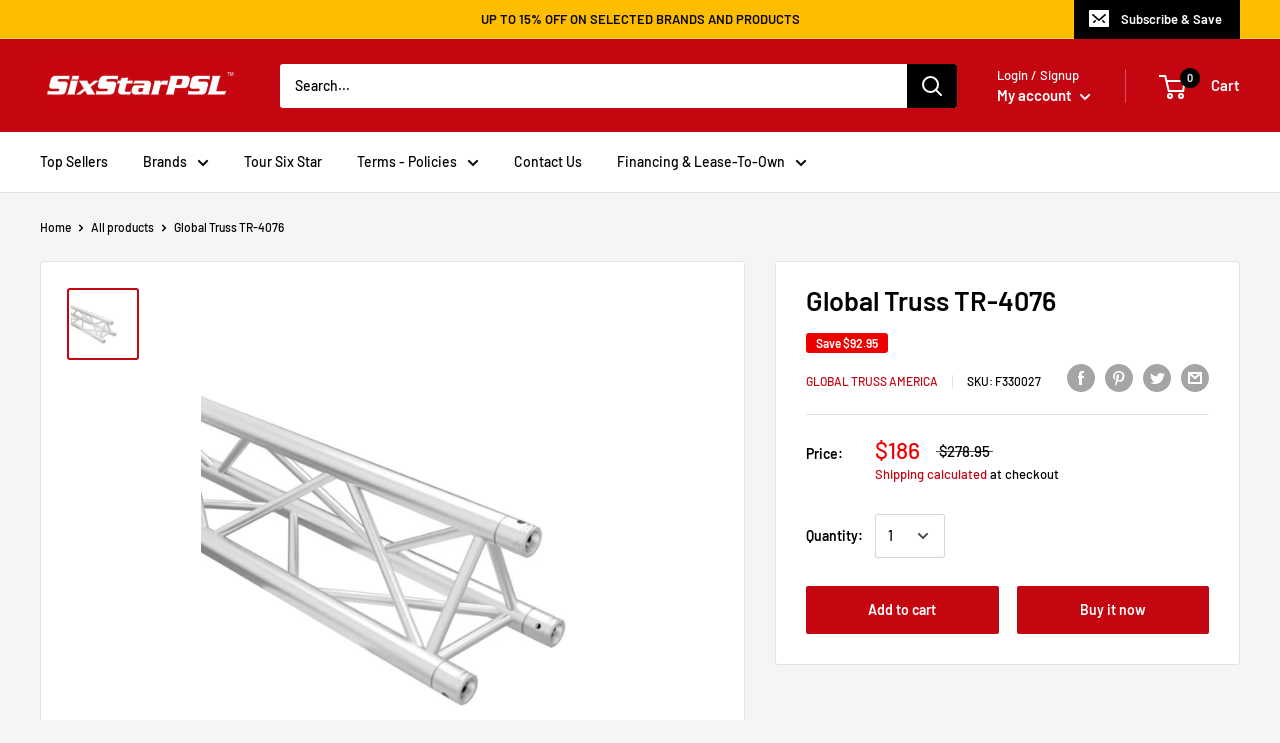

--- FILE ---
content_type: text/html; charset=utf-8
request_url: https://sixstarpsl.com/products/gtatr4076
body_size: 34059
content:
<!doctype html>

<html class="no-js" lang="en">
  <head>
    <meta name="google-site-verification=fPrvh6d2BapYyRwGLvRDiQdDHE1tW31Aa7xBk34Y0gI"/>
    <meta charset="utf-8">
    <meta name="viewport" content="width=device-width, initial-scale=1.0, height=device-height, minimum-scale=1.0, maximum-scale=1.0">
    <meta name="theme-color" content="#c40610"><title>Global Truss TR-4076
</title><meta name="description" content="1.64ft (0.5m) Triangular Segment"><link rel="canonical" href="https://sixstarpsl.com/products/gtatr4076"><link rel="shortcut icon" href="//sixstarpsl.com/cdn/shop/files/ssdjlogo2020_96x96.png?v=1614777948" type="image/png"><link rel="preload" as="style" href="//sixstarpsl.com/cdn/shop/t/4/assets/theme.css?v=71772953639250725231591135453">
    <link rel="preconnect" href="https://cdn.shopify.com">
    <link rel="preconnect" href="https://fonts.shopifycdn.com">
    <link rel="dns-prefetch" href="https://productreviews.shopifycdn.com">
    <link rel="dns-prefetch" href="https://ajax.googleapis.com">
    <link rel="dns-prefetch" href="https://maps.googleapis.com">
    <link rel="dns-prefetch" href="https://maps.gstatic.com">

    <meta property="og:type" content="product">
  <meta property="og:title" content="Global Truss TR-4076"><meta property="og:image" content="http://sixstarpsl.com/cdn/shop/products/global-truss-tr-4076-6_1024x.jpg?v=1588715604">
    <meta property="og:image:secure_url" content="https://sixstarpsl.com/cdn/shop/products/global-truss-tr-4076-6_1024x.jpg?v=1588715604"><meta property="product:price:amount" content="186.00">
  <meta property="product:price:currency" content="USD"><meta property="og:description" content="1.64ft (0.5m) Triangular Segment"><meta property="og:url" content="https://sixstarpsl.com/products/gtatr4076">
<meta property="og:site_name" content="SixStarPSL - SixStarDJ - Pro Sound &amp; Lighting"><meta name="twitter:card" content="summary"><meta name="twitter:title" content="Global Truss TR-4076">
  <meta name="twitter:description" content="1.64ft (0.5m) Triangular Segment">
  <meta name="twitter:image" content="https://sixstarpsl.com/cdn/shop/products/global-truss-tr-4076-6_600x600_crop_center.jpg?v=1588715604">
    <link rel="preload" href="//sixstarpsl.com/cdn/fonts/barlow/barlow_n6.329f582a81f63f125e63c20a5a80ae9477df68e1.woff2" as="font" type="font/woff2" crossorigin>
<link rel="preload" href="//sixstarpsl.com/cdn/fonts/barlow/barlow_i6.5a22bd20fb27bad4d7674cc6e666fb9c77d813bb.woff2" as="font" type="font/woff2" crossorigin>
<link rel="preload" href="//sixstarpsl.com/cdn/fonts/barlow/barlow_n5.a193a1990790eba0cc5cca569d23799830e90f07.woff2" as="font" type="font/woff2" crossorigin>
<link rel="preload" href="//sixstarpsl.com/cdn/fonts/barlow/barlow_n7.691d1d11f150e857dcbc1c10ef03d825bc378d81.woff2" as="font" type="font/woff2" crossorigin>
<link rel="preload" href="//sixstarpsl.com/cdn/fonts/barlow/barlow_i5.714d58286997b65cd479af615cfa9bb0a117a573.woff2" as="font" type="font/woff2" crossorigin>
<link rel="preload" href="//sixstarpsl.com/cdn/fonts/barlow/barlow_i7.50e19d6cc2ba5146fa437a5a7443c76d5d730103.woff2" as="font" type="font/woff2" crossorigin>
<link rel="preload" href="//sixstarpsl.com/cdn/shop/t/4/assets/font-theme-star.woff2?v=176977276741202493121591135451" as="font" type="font/woff2" crossorigin><link rel="preload" href="//sixstarpsl.com/cdn/fonts/barlow/barlow_n6.329f582a81f63f125e63c20a5a80ae9477df68e1.woff2" as="font" type="font/woff2" crossorigin><style>
  /* We load the font used for the integration with Shopify Reviews to load our own stars */
  @font-face {
    font-family: "font-theme-star";
    src: url(//sixstarpsl.com/cdn/shop/t/4/assets/font-theme-star.eot?v=178649971611478077551591135450);
    src: url(//sixstarpsl.com/cdn/shop/t/4/assets/font-theme-star.eot?%23iefix&v=178649971611478077551591135450) format("embedded-opentype"), url(//sixstarpsl.com/cdn/shop/t/4/assets/font-theme-star.woff2?v=176977276741202493121591135451) format("woff2"), url(//sixstarpsl.com/cdn/shop/t/4/assets/font-theme-star.ttf?v=17527569363257290761591135450) format("truetype");
    font-weight: normal;
    font-style: normal;
    font-display: fallback;
  }

  @font-face {
  font-family: Barlow;
  font-weight: 600;
  font-style: normal;
  font-display: fallback;
  src: url("//sixstarpsl.com/cdn/fonts/barlow/barlow_n6.329f582a81f63f125e63c20a5a80ae9477df68e1.woff2") format("woff2"),
       url("//sixstarpsl.com/cdn/fonts/barlow/barlow_n6.0163402e36247bcb8b02716880d0b39568412e9e.woff") format("woff");
}

  @font-face {
  font-family: Barlow;
  font-weight: 500;
  font-style: normal;
  font-display: fallback;
  src: url("//sixstarpsl.com/cdn/fonts/barlow/barlow_n5.a193a1990790eba0cc5cca569d23799830e90f07.woff2") format("woff2"),
       url("//sixstarpsl.com/cdn/fonts/barlow/barlow_n5.ae31c82169b1dc0715609b8cc6a610b917808358.woff") format("woff");
}

@font-face {
  font-family: Barlow;
  font-weight: 600;
  font-style: normal;
  font-display: fallback;
  src: url("//sixstarpsl.com/cdn/fonts/barlow/barlow_n6.329f582a81f63f125e63c20a5a80ae9477df68e1.woff2") format("woff2"),
       url("//sixstarpsl.com/cdn/fonts/barlow/barlow_n6.0163402e36247bcb8b02716880d0b39568412e9e.woff") format("woff");
}

@font-face {
  font-family: Barlow;
  font-weight: 600;
  font-style: italic;
  font-display: fallback;
  src: url("//sixstarpsl.com/cdn/fonts/barlow/barlow_i6.5a22bd20fb27bad4d7674cc6e666fb9c77d813bb.woff2") format("woff2"),
       url("//sixstarpsl.com/cdn/fonts/barlow/barlow_i6.1c8787fcb59f3add01a87f21b38c7ef797e3b3a1.woff") format("woff");
}


  @font-face {
  font-family: Barlow;
  font-weight: 700;
  font-style: normal;
  font-display: fallback;
  src: url("//sixstarpsl.com/cdn/fonts/barlow/barlow_n7.691d1d11f150e857dcbc1c10ef03d825bc378d81.woff2") format("woff2"),
       url("//sixstarpsl.com/cdn/fonts/barlow/barlow_n7.4fdbb1cb7da0e2c2f88492243ffa2b4f91924840.woff") format("woff");
}

  @font-face {
  font-family: Barlow;
  font-weight: 500;
  font-style: italic;
  font-display: fallback;
  src: url("//sixstarpsl.com/cdn/fonts/barlow/barlow_i5.714d58286997b65cd479af615cfa9bb0a117a573.woff2") format("woff2"),
       url("//sixstarpsl.com/cdn/fonts/barlow/barlow_i5.0120f77e6447d3b5df4bbec8ad8c2d029d87fb21.woff") format("woff");
}

  @font-face {
  font-family: Barlow;
  font-weight: 700;
  font-style: italic;
  font-display: fallback;
  src: url("//sixstarpsl.com/cdn/fonts/barlow/barlow_i7.50e19d6cc2ba5146fa437a5a7443c76d5d730103.woff2") format("woff2"),
       url("//sixstarpsl.com/cdn/fonts/barlow/barlow_i7.47e9f98f1b094d912e6fd631cc3fe93d9f40964f.woff") format("woff");
}


  :root {
    --default-text-font-size : 15px;
    --base-text-font-size    : 14px;
    --heading-font-family    : Barlow, sans-serif;
    --heading-font-weight    : 600;
    --heading-font-style     : normal;
    --text-font-family       : Barlow, sans-serif;
    --text-font-weight       : 500;
    --text-font-style        : normal;
    --text-font-bolder-weight: 600;
    --text-link-decoration   : underline;

    --text-color               : #000000;
    --text-color-rgb           : 0, 0, 0;
    --heading-color            : #000000;
    --border-color             : #e1e3e4;
    --border-color-rgb         : 225, 227, 228;
    --form-border-color        : #d4d6d8;
    --accent-color             : #c40610;
    --accent-color-rgb         : 196, 6, 16;
    --link-color               : #c40610;
    --link-color-hover         : #7a040a;
    --background               : #f3f5f6;
    --secondary-background     : #ffffff;
    --secondary-background-rgb : 255, 255, 255;
    --accent-background        : rgba(196, 6, 16, 0.08);

    --error-color       : #ff0000;
    --error-background  : rgba(255, 0, 0, 0.07);
    --success-color     : #00aa00;
    --success-background: rgba(0, 170, 0, 0.11);

    --primary-button-background      : #c40610;
    --primary-button-background-rgb  : 196, 6, 16;
    --primary-button-text-color      : #ffffff;
    --secondary-button-background    : #c40610;
    --secondary-button-background-rgb: 196, 6, 16;
    --secondary-button-text-color    : #ffffff;

    --header-background      : #c40610;
    --header-text-color      : #ffffff;
    --header-light-text-color: #fcfcff;
    --header-border-color    : rgba(252, 252, 255, 0.3);
    --header-accent-color    : #000000;

    --flickity-arrow-color: #abb1b4;--product-on-sale-accent           : #ee0000;
    --product-on-sale-accent-rgb       : 238, 0, 0;
    --product-on-sale-color            : #ffffff;
    --product-in-stock-color           : #008a00;
    --product-low-stock-color          : #ee0000;
    --product-sold-out-color           : #8a9297;
    --product-custom-label-1-background: #008a00;
    --product-custom-label-1-color     : #ffffff;
    --product-custom-label-2-background: #00a500;
    --product-custom-label-2-color     : #ffffff;
    --product-review-star-color        : #ffbd00;

    --mobile-container-gutter : 20px;
    --desktop-container-gutter: 40px;
  }
</style>

<script>
  // IE11 does not have support for CSS variables, so we have to polyfill them
  if (!(((window || {}).CSS || {}).supports && window.CSS.supports('(--a: 0)'))) {
    const script = document.createElement('script');
    script.type = 'text/javascript';
    script.src = 'https://cdn.jsdelivr.net/npm/css-vars-ponyfill@2';
    script.onload = function() {
      cssVars({});
    };

    document.getElementsByTagName('head')[0].appendChild(script);
  }
</script>

    <script>window.performance && window.performance.mark && window.performance.mark('shopify.content_for_header.start');</script><meta name="google-site-verification" content="fPrvh6d2BapYyRwGLvRDiQdDHE1tW31Aa7xBk34Y0gI">
<meta id="shopify-digital-wallet" name="shopify-digital-wallet" content="/37925290029/digital_wallets/dialog">
<link rel="alternate" type="application/json+oembed" href="https://sixstarpsl.com/products/gtatr4076.oembed">
<script async="async" src="/checkouts/internal/preloads.js?locale=en-US"></script>
<script id="shopify-features" type="application/json">{"accessToken":"164d48e8190340e8f565fcaaf18ec673","betas":["rich-media-storefront-analytics"],"domain":"sixstarpsl.com","predictiveSearch":true,"shopId":37925290029,"locale":"en"}</script>
<script>var Shopify = Shopify || {};
Shopify.shop = "sixstarpsl.myshopify.com";
Shopify.locale = "en";
Shopify.currency = {"active":"USD","rate":"1.0"};
Shopify.country = "US";
Shopify.theme = {"name":"Warehouse","id":99902390317,"schema_name":"Warehouse","schema_version":"1.9.9","theme_store_id":871,"role":"main"};
Shopify.theme.handle = "null";
Shopify.theme.style = {"id":null,"handle":null};
Shopify.cdnHost = "sixstarpsl.com/cdn";
Shopify.routes = Shopify.routes || {};
Shopify.routes.root = "/";</script>
<script type="module">!function(o){(o.Shopify=o.Shopify||{}).modules=!0}(window);</script>
<script>!function(o){function n(){var o=[];function n(){o.push(Array.prototype.slice.apply(arguments))}return n.q=o,n}var t=o.Shopify=o.Shopify||{};t.loadFeatures=n(),t.autoloadFeatures=n()}(window);</script>
<script id="shop-js-analytics" type="application/json">{"pageType":"product"}</script>
<script defer="defer" async type="module" src="//sixstarpsl.com/cdn/shopifycloud/shop-js/modules/v2/client.init-shop-cart-sync_Bc8-qrdt.en.esm.js"></script>
<script defer="defer" async type="module" src="//sixstarpsl.com/cdn/shopifycloud/shop-js/modules/v2/chunk.common_CmNk3qlo.esm.js"></script>
<script type="module">
  await import("//sixstarpsl.com/cdn/shopifycloud/shop-js/modules/v2/client.init-shop-cart-sync_Bc8-qrdt.en.esm.js");
await import("//sixstarpsl.com/cdn/shopifycloud/shop-js/modules/v2/chunk.common_CmNk3qlo.esm.js");

  window.Shopify.SignInWithShop?.initShopCartSync?.({"fedCMEnabled":true,"windoidEnabled":true});

</script>
<script id="__st">var __st={"a":37925290029,"offset":-28800,"reqid":"4d5832b6-f042-4591-80c7-c29aca06dffb-1762085944","pageurl":"sixstarpsl.com\/products\/gtatr4076","u":"8c47f7ca916b","p":"product","rtyp":"product","rid":5005163036717};</script>
<script>window.ShopifyPaypalV4VisibilityTracking = true;</script>
<script id="captcha-bootstrap">!function(){'use strict';const t='contact',e='account',n='new_comment',o=[[t,t],['blogs',n],['comments',n],[t,'customer']],c=[[e,'customer_login'],[e,'guest_login'],[e,'recover_customer_password'],[e,'create_customer']],r=t=>t.map((([t,e])=>`form[action*='/${t}']:not([data-nocaptcha='true']) input[name='form_type'][value='${e}']`)).join(','),a=t=>()=>t?[...document.querySelectorAll(t)].map((t=>t.form)):[];function s(){const t=[...o],e=r(t);return a(e)}const i='password',u='form_key',d=['recaptcha-v3-token','g-recaptcha-response','h-captcha-response',i],f=()=>{try{return window.sessionStorage}catch{return}},m='__shopify_v',_=t=>t.elements[u];function p(t,e,n=!1){try{const o=window.sessionStorage,c=JSON.parse(o.getItem(e)),{data:r}=function(t){const{data:e,action:n}=t;return t[m]||n?{data:e,action:n}:{data:t,action:n}}(c);for(const[e,n]of Object.entries(r))t.elements[e]&&(t.elements[e].value=n);n&&o.removeItem(e)}catch(o){console.error('form repopulation failed',{error:o})}}const l='form_type',E='cptcha';function T(t){t.dataset[E]=!0}const w=window,h=w.document,L='Shopify',v='ce_forms',y='captcha';let A=!1;((t,e)=>{const n=(g='f06e6c50-85a8-45c8-87d0-21a2b65856fe',I='https://cdn.shopify.com/shopifycloud/storefront-forms-hcaptcha/ce_storefront_forms_captcha_hcaptcha.v1.5.2.iife.js',D={infoText:'Protected by hCaptcha',privacyText:'Privacy',termsText:'Terms'},(t,e,n)=>{const o=w[L][v],c=o.bindForm;if(c)return c(t,g,e,D).then(n);var r;o.q.push([[t,g,e,D],n]),r=I,A||(h.body.append(Object.assign(h.createElement('script'),{id:'captcha-provider',async:!0,src:r})),A=!0)});var g,I,D;w[L]=w[L]||{},w[L][v]=w[L][v]||{},w[L][v].q=[],w[L][y]=w[L][y]||{},w[L][y].protect=function(t,e){n(t,void 0,e),T(t)},Object.freeze(w[L][y]),function(t,e,n,w,h,L){const[v,y,A,g]=function(t,e,n){const i=e?o:[],u=t?c:[],d=[...i,...u],f=r(d),m=r(i),_=r(d.filter((([t,e])=>n.includes(e))));return[a(f),a(m),a(_),s()]}(w,h,L),I=t=>{const e=t.target;return e instanceof HTMLFormElement?e:e&&e.form},D=t=>v().includes(t);t.addEventListener('submit',(t=>{const e=I(t);if(!e)return;const n=D(e)&&!e.dataset.hcaptchaBound&&!e.dataset.recaptchaBound,o=_(e),c=g().includes(e)&&(!o||!o.value);(n||c)&&t.preventDefault(),c&&!n&&(function(t){try{if(!f())return;!function(t){const e=f();if(!e)return;const n=_(t);if(!n)return;const o=n.value;o&&e.removeItem(o)}(t);const e=Array.from(Array(32),(()=>Math.random().toString(36)[2])).join('');!function(t,e){_(t)||t.append(Object.assign(document.createElement('input'),{type:'hidden',name:u})),t.elements[u].value=e}(t,e),function(t,e){const n=f();if(!n)return;const o=[...t.querySelectorAll(`input[type='${i}']`)].map((({name:t})=>t)),c=[...d,...o],r={};for(const[a,s]of new FormData(t).entries())c.includes(a)||(r[a]=s);n.setItem(e,JSON.stringify({[m]:1,action:t.action,data:r}))}(t,e)}catch(e){console.error('failed to persist form',e)}}(e),e.submit())}));const S=(t,e)=>{t&&!t.dataset[E]&&(n(t,e.some((e=>e===t))),T(t))};for(const o of['focusin','change'])t.addEventListener(o,(t=>{const e=I(t);D(e)&&S(e,y())}));const B=e.get('form_key'),M=e.get(l),P=B&&M;t.addEventListener('DOMContentLoaded',(()=>{const t=y();if(P)for(const e of t)e.elements[l].value===M&&p(e,B);[...new Set([...A(),...v().filter((t=>'true'===t.dataset.shopifyCaptcha))])].forEach((e=>S(e,t)))}))}(h,new URLSearchParams(w.location.search),n,t,e,['guest_login'])})(!0,!0)}();</script>
<script integrity="sha256-52AcMU7V7pcBOXWImdc/TAGTFKeNjmkeM1Pvks/DTgc=" data-source-attribution="shopify.loadfeatures" defer="defer" src="//sixstarpsl.com/cdn/shopifycloud/storefront/assets/storefront/load_feature-81c60534.js" crossorigin="anonymous"></script>
<script data-source-attribution="shopify.dynamic_checkout.dynamic.init">var Shopify=Shopify||{};Shopify.PaymentButton=Shopify.PaymentButton||{isStorefrontPortableWallets:!0,init:function(){window.Shopify.PaymentButton.init=function(){};var t=document.createElement("script");t.src="https://sixstarpsl.com/cdn/shopifycloud/portable-wallets/latest/portable-wallets.en.js",t.type="module",document.head.appendChild(t)}};
</script>
<script data-source-attribution="shopify.dynamic_checkout.buyer_consent">
  function portableWalletsHideBuyerConsent(e){var t=document.getElementById("shopify-buyer-consent"),n=document.getElementById("shopify-subscription-policy-button");t&&n&&(t.classList.add("hidden"),t.setAttribute("aria-hidden","true"),n.removeEventListener("click",e))}function portableWalletsShowBuyerConsent(e){var t=document.getElementById("shopify-buyer-consent"),n=document.getElementById("shopify-subscription-policy-button");t&&n&&(t.classList.remove("hidden"),t.removeAttribute("aria-hidden"),n.addEventListener("click",e))}window.Shopify?.PaymentButton&&(window.Shopify.PaymentButton.hideBuyerConsent=portableWalletsHideBuyerConsent,window.Shopify.PaymentButton.showBuyerConsent=portableWalletsShowBuyerConsent);
</script>
<script>
  function portableWalletsCleanup(e){e&&e.src&&console.error("Failed to load portable wallets script "+e.src);var t=document.querySelectorAll("shopify-accelerated-checkout .shopify-payment-button__skeleton, shopify-accelerated-checkout-cart .wallet-cart-button__skeleton"),e=document.getElementById("shopify-buyer-consent");for(let e=0;e<t.length;e++)t[e].remove();e&&e.remove()}function portableWalletsNotLoadedAsModule(e){e instanceof ErrorEvent&&"string"==typeof e.message&&e.message.includes("import.meta")&&"string"==typeof e.filename&&e.filename.includes("portable-wallets")&&(window.removeEventListener("error",portableWalletsNotLoadedAsModule),window.Shopify.PaymentButton.failedToLoad=e,"loading"===document.readyState?document.addEventListener("DOMContentLoaded",window.Shopify.PaymentButton.init):window.Shopify.PaymentButton.init())}window.addEventListener("error",portableWalletsNotLoadedAsModule);
</script>

<script type="module" src="https://sixstarpsl.com/cdn/shopifycloud/portable-wallets/latest/portable-wallets.en.js" onError="portableWalletsCleanup(this)" crossorigin="anonymous"></script>
<script nomodule>
  document.addEventListener("DOMContentLoaded", portableWalletsCleanup);
</script>

<link id="shopify-accelerated-checkout-styles" rel="stylesheet" media="screen" href="https://sixstarpsl.com/cdn/shopifycloud/portable-wallets/latest/accelerated-checkout-backwards-compat.css" crossorigin="anonymous">
<style id="shopify-accelerated-checkout-cart">
        #shopify-buyer-consent {
  margin-top: 1em;
  display: inline-block;
  width: 100%;
}

#shopify-buyer-consent.hidden {
  display: none;
}

#shopify-subscription-policy-button {
  background: none;
  border: none;
  padding: 0;
  text-decoration: underline;
  font-size: inherit;
  cursor: pointer;
}

#shopify-subscription-policy-button::before {
  box-shadow: none;
}

      </style>

<script>window.performance && window.performance.mark && window.performance.mark('shopify.content_for_header.end');</script>

    <link rel="stylesheet" href="//sixstarpsl.com/cdn/shop/t/4/assets/theme.css?v=71772953639250725231591135453">

    
  <script type="application/ld+json">
  {
    "@context": "http://schema.org",
    "@type": "Product",
    "offers": [{
          "@type": "Offer",
          "name": "Default Title",
          "availability":"https://schema.org/InStock",
          "price": 186.0,
          "priceCurrency": "USD",
          "priceValidUntil": "2025-11-12","sku": "F330027","url": "/products/gtatr4076/products/gtatr4076?variant=34221471399981"
        }
],
      "gtin12": "896312004825",
      "productId": "896312004825",
    "brand": {
      "name": "GLOBAL TRUSS AMERICA"
    },
    "name": "Global Truss TR-4076",
    "description": "1.64ft (0.5m) Triangular Segment",
    "category": "TRUSS",
    "url": "/products/gtatr4076/products/gtatr4076",
    "sku": "F330027",
    "image": {
      "@type": "ImageObject",
      "url": "https://sixstarpsl.com/cdn/shop/products/global-truss-tr-4076-6_1024x.jpg?v=1588715604",
      "image": "https://sixstarpsl.com/cdn/shop/products/global-truss-tr-4076-6_1024x.jpg?v=1588715604",
      "name": "Global Truss TR-4076",
      "width": "1024",
      "height": "1024"
    }
  }
  </script>



  <script type="application/ld+json">
  {
    "@context": "http://schema.org",
    "@type": "BreadcrumbList",
  "itemListElement": [{
      "@type": "ListItem",
      "position": 1,
      "name": "Home",
      "item": "https://sixstarpsl.com"
    },{
          "@type": "ListItem",
          "position": 2,
          "name": "Global Truss TR-4076",
          "item": "https://sixstarpsl.com/products/gtatr4076"
        }]
  }
  </script>


    <script>
      // This allows to expose several variables to the global scope, to be used in scripts
      window.theme = {
        pageType: "product",
        cartCount: 0,
        moneyFormat: "${{amount}}",
        moneyWithCurrencyFormat: "${{amount}} USD",
        showDiscount: true,
        discountMode: "saving",
        searchMode: "product",
        cartType: "drawer"
      };

      window.routes = {
        rootUrl: "\/",
        cartUrl: "\/cart",
        cartAddUrl: "\/cart\/add",
        cartChangeUrl: "\/cart\/change",
        searchUrl: "\/search",
        productRecommendationsUrl: "\/recommendations\/products"
      };

      window.languages = {
        collectionOnSaleLabel: "Save {{savings}}",
        productFormUnavailable: "Unavailable",
        productFormAddToCart: "Add to cart",
        productFormSoldOut: "Sold out",
        shippingEstimatorNoResults: "No shipping could be found for your address.",
        shippingEstimatorOneResult: "There is one shipping rate for your address:",
        shippingEstimatorMultipleResults: "There are {{count}} shipping rates for your address:",
        shippingEstimatorErrors: "There are some errors:"
      };

      window.lazySizesConfig = {
        loadHidden: false,
        hFac: 0.8,
        expFactor: 3,
        customMedia: {
          '--phone': '(max-width: 640px)',
          '--tablet': '(min-width: 641px) and (max-width: 1023px)',
          '--lap': '(min-width: 1024px)'
        }
      };

      document.documentElement.className = document.documentElement.className.replace('no-js', 'js');
    </script><script src="//polyfill-fastly.net/v3/polyfill.min.js?unknown=polyfill&features=fetch,Element.prototype.closest,Element.prototype.matches,Element.prototype.remove,Element.prototype.classList,Array.prototype.includes,Array.prototype.fill,String.prototype.includes,String.prototype.padStart,Object.assign,CustomEvent,Intl,URL,DOMTokenList,IntersectionObserver,IntersectionObserverEntry" defer></script>
    <script src="//sixstarpsl.com/cdn/shop/t/4/assets/theme.min.js?v=3057425825751714361591965010" defer></script>
    <script src="//sixstarpsl.com/cdn/shop/t/4/assets/custom.js?v=90373254691674712701591135450" defer></script><script>
        (function () {
          window.onpageshow = function() {
            // We force re-freshing the cart content onpageshow, as most browsers will serve a cache copy when hitting the
            // back button, which cause staled data
            document.documentElement.dispatchEvent(new CustomEvent('cart:refresh', {
              bubbles: true,
              detail: {scrollToTop: false}
            }));
          };
        })();
      </script><link href="//sixstarpsl.com/cdn/shop/t/4/assets/ndnapps-album.css?v=89000789285257881531597872825" rel="stylesheet" type="text/css" media="all" />
<link href="https://monorail-edge.shopifysvc.com" rel="dns-prefetch">
<script>(function(){if ("sendBeacon" in navigator && "performance" in window) {try {var session_token_from_headers = performance.getEntriesByType('navigation')[0].serverTiming.find(x => x.name == '_s').description;} catch {var session_token_from_headers = undefined;}var session_cookie_matches = document.cookie.match(/_shopify_s=([^;]*)/);var session_token_from_cookie = session_cookie_matches && session_cookie_matches.length === 2 ? session_cookie_matches[1] : "";var session_token = session_token_from_headers || session_token_from_cookie || "";function handle_abandonment_event(e) {var entries = performance.getEntries().filter(function(entry) {return /monorail-edge.shopifysvc.com/.test(entry.name);});if (!window.abandonment_tracked && entries.length === 0) {window.abandonment_tracked = true;var currentMs = Date.now();var navigation_start = performance.timing.navigationStart;var payload = {shop_id: 37925290029,url: window.location.href,navigation_start,duration: currentMs - navigation_start,session_token,page_type: "product"};window.navigator.sendBeacon("https://monorail-edge.shopifysvc.com/v1/produce", JSON.stringify({schema_id: "online_store_buyer_site_abandonment/1.1",payload: payload,metadata: {event_created_at_ms: currentMs,event_sent_at_ms: currentMs}}));}}window.addEventListener('pagehide', handle_abandonment_event);}}());</script>
<script id="web-pixels-manager-setup">(function e(e,d,r,n,o){if(void 0===o&&(o={}),!Boolean(null===(a=null===(i=window.Shopify)||void 0===i?void 0:i.analytics)||void 0===a?void 0:a.replayQueue)){var i,a;window.Shopify=window.Shopify||{};var t=window.Shopify;t.analytics=t.analytics||{};var s=t.analytics;s.replayQueue=[],s.publish=function(e,d,r){return s.replayQueue.push([e,d,r]),!0};try{self.performance.mark("wpm:start")}catch(e){}var l=function(){var e={modern:/Edge?\/(1{2}[4-9]|1[2-9]\d|[2-9]\d{2}|\d{4,})\.\d+(\.\d+|)|Firefox\/(1{2}[4-9]|1[2-9]\d|[2-9]\d{2}|\d{4,})\.\d+(\.\d+|)|Chrom(ium|e)\/(9{2}|\d{3,})\.\d+(\.\d+|)|(Maci|X1{2}).+ Version\/(15\.\d+|(1[6-9]|[2-9]\d|\d{3,})\.\d+)([,.]\d+|)( \(\w+\)|)( Mobile\/\w+|) Safari\/|Chrome.+OPR\/(9{2}|\d{3,})\.\d+\.\d+|(CPU[ +]OS|iPhone[ +]OS|CPU[ +]iPhone|CPU IPhone OS|CPU iPad OS)[ +]+(15[._]\d+|(1[6-9]|[2-9]\d|\d{3,})[._]\d+)([._]\d+|)|Android:?[ /-](13[3-9]|1[4-9]\d|[2-9]\d{2}|\d{4,})(\.\d+|)(\.\d+|)|Android.+Firefox\/(13[5-9]|1[4-9]\d|[2-9]\d{2}|\d{4,})\.\d+(\.\d+|)|Android.+Chrom(ium|e)\/(13[3-9]|1[4-9]\d|[2-9]\d{2}|\d{4,})\.\d+(\.\d+|)|SamsungBrowser\/([2-9]\d|\d{3,})\.\d+/,legacy:/Edge?\/(1[6-9]|[2-9]\d|\d{3,})\.\d+(\.\d+|)|Firefox\/(5[4-9]|[6-9]\d|\d{3,})\.\d+(\.\d+|)|Chrom(ium|e)\/(5[1-9]|[6-9]\d|\d{3,})\.\d+(\.\d+|)([\d.]+$|.*Safari\/(?![\d.]+ Edge\/[\d.]+$))|(Maci|X1{2}).+ Version\/(10\.\d+|(1[1-9]|[2-9]\d|\d{3,})\.\d+)([,.]\d+|)( \(\w+\)|)( Mobile\/\w+|) Safari\/|Chrome.+OPR\/(3[89]|[4-9]\d|\d{3,})\.\d+\.\d+|(CPU[ +]OS|iPhone[ +]OS|CPU[ +]iPhone|CPU IPhone OS|CPU iPad OS)[ +]+(10[._]\d+|(1[1-9]|[2-9]\d|\d{3,})[._]\d+)([._]\d+|)|Android:?[ /-](13[3-9]|1[4-9]\d|[2-9]\d{2}|\d{4,})(\.\d+|)(\.\d+|)|Mobile Safari.+OPR\/([89]\d|\d{3,})\.\d+\.\d+|Android.+Firefox\/(13[5-9]|1[4-9]\d|[2-9]\d{2}|\d{4,})\.\d+(\.\d+|)|Android.+Chrom(ium|e)\/(13[3-9]|1[4-9]\d|[2-9]\d{2}|\d{4,})\.\d+(\.\d+|)|Android.+(UC? ?Browser|UCWEB|U3)[ /]?(15\.([5-9]|\d{2,})|(1[6-9]|[2-9]\d|\d{3,})\.\d+)\.\d+|SamsungBrowser\/(5\.\d+|([6-9]|\d{2,})\.\d+)|Android.+MQ{2}Browser\/(14(\.(9|\d{2,})|)|(1[5-9]|[2-9]\d|\d{3,})(\.\d+|))(\.\d+|)|K[Aa][Ii]OS\/(3\.\d+|([4-9]|\d{2,})\.\d+)(\.\d+|)/},d=e.modern,r=e.legacy,n=navigator.userAgent;return n.match(d)?"modern":n.match(r)?"legacy":"unknown"}(),u="modern"===l?"modern":"legacy",c=(null!=n?n:{modern:"",legacy:""})[u],f=function(e){return[e.baseUrl,"/wpm","/b",e.hashVersion,"modern"===e.buildTarget?"m":"l",".js"].join("")}({baseUrl:d,hashVersion:r,buildTarget:u}),m=function(e){var d=e.version,r=e.bundleTarget,n=e.surface,o=e.pageUrl,i=e.monorailEndpoint;return{emit:function(e){var a=e.status,t=e.errorMsg,s=(new Date).getTime(),l=JSON.stringify({metadata:{event_sent_at_ms:s},events:[{schema_id:"web_pixels_manager_load/3.1",payload:{version:d,bundle_target:r,page_url:o,status:a,surface:n,error_msg:t},metadata:{event_created_at_ms:s}}]});if(!i)return console&&console.warn&&console.warn("[Web Pixels Manager] No Monorail endpoint provided, skipping logging."),!1;try{return self.navigator.sendBeacon.bind(self.navigator)(i,l)}catch(e){}var u=new XMLHttpRequest;try{return u.open("POST",i,!0),u.setRequestHeader("Content-Type","text/plain"),u.send(l),!0}catch(e){return console&&console.warn&&console.warn("[Web Pixels Manager] Got an unhandled error while logging to Monorail."),!1}}}}({version:r,bundleTarget:l,surface:e.surface,pageUrl:self.location.href,monorailEndpoint:e.monorailEndpoint});try{o.browserTarget=l,function(e){var d=e.src,r=e.async,n=void 0===r||r,o=e.onload,i=e.onerror,a=e.sri,t=e.scriptDataAttributes,s=void 0===t?{}:t,l=document.createElement("script"),u=document.querySelector("head"),c=document.querySelector("body");if(l.async=n,l.src=d,a&&(l.integrity=a,l.crossOrigin="anonymous"),s)for(var f in s)if(Object.prototype.hasOwnProperty.call(s,f))try{l.dataset[f]=s[f]}catch(e){}if(o&&l.addEventListener("load",o),i&&l.addEventListener("error",i),u)u.appendChild(l);else{if(!c)throw new Error("Did not find a head or body element to append the script");c.appendChild(l)}}({src:f,async:!0,onload:function(){if(!function(){var e,d;return Boolean(null===(d=null===(e=window.Shopify)||void 0===e?void 0:e.analytics)||void 0===d?void 0:d.initialized)}()){var d=window.webPixelsManager.init(e)||void 0;if(d){var r=window.Shopify.analytics;r.replayQueue.forEach((function(e){var r=e[0],n=e[1],o=e[2];d.publishCustomEvent(r,n,o)})),r.replayQueue=[],r.publish=d.publishCustomEvent,r.visitor=d.visitor,r.initialized=!0}}},onerror:function(){return m.emit({status:"failed",errorMsg:"".concat(f," has failed to load")})},sri:function(e){var d=/^sha384-[A-Za-z0-9+/=]+$/;return"string"==typeof e&&d.test(e)}(c)?c:"",scriptDataAttributes:o}),m.emit({status:"loading"})}catch(e){m.emit({status:"failed",errorMsg:(null==e?void 0:e.message)||"Unknown error"})}}})({shopId: 37925290029,storefrontBaseUrl: "https://sixstarpsl.com",extensionsBaseUrl: "https://extensions.shopifycdn.com/cdn/shopifycloud/web-pixels-manager",monorailEndpoint: "https://monorail-edge.shopifysvc.com/unstable/produce_batch",surface: "storefront-renderer",enabledBetaFlags: ["2dca8a86"],webPixelsConfigList: [{"id":"1044840722","configuration":"{\"pixelCode\":\"CTES9ERC77U8PEL7L8NG\"}","eventPayloadVersion":"v1","runtimeContext":"STRICT","scriptVersion":"22e92c2ad45662f435e4801458fb78cc","type":"APP","apiClientId":4383523,"privacyPurposes":["ANALYTICS","MARKETING","SALE_OF_DATA"],"dataSharingAdjustments":{"protectedCustomerApprovalScopes":["read_customer_address","read_customer_email","read_customer_name","read_customer_personal_data","read_customer_phone"]}},{"id":"861077778","configuration":"{\"config\":\"{\\\"pixel_id\\\":\\\"G-YWZQDB2LLX\\\",\\\"target_country\\\":\\\"US\\\",\\\"gtag_events\\\":[{\\\"type\\\":\\\"begin_checkout\\\",\\\"action_label\\\":[\\\"G-YWZQDB2LLX\\\",\\\"AW-598286738\\\/h0p7CI61rN0BEJLDpJ0C\\\"]},{\\\"type\\\":\\\"search\\\",\\\"action_label\\\":[\\\"G-YWZQDB2LLX\\\",\\\"AW-598286738\\\/_jb2CJG1rN0BEJLDpJ0C\\\"]},{\\\"type\\\":\\\"view_item\\\",\\\"action_label\\\":[\\\"G-YWZQDB2LLX\\\",\\\"AW-598286738\\\/TSCFCIi1rN0BEJLDpJ0C\\\",\\\"MC-JMNMHSDS9Z\\\"]},{\\\"type\\\":\\\"purchase\\\",\\\"action_label\\\":[\\\"G-YWZQDB2LLX\\\",\\\"AW-598286738\\\/Trr2CI20rN0BEJLDpJ0C\\\",\\\"MC-JMNMHSDS9Z\\\"]},{\\\"type\\\":\\\"page_view\\\",\\\"action_label\\\":[\\\"G-YWZQDB2LLX\\\",\\\"AW-598286738\\\/pSjzCIq0rN0BEJLDpJ0C\\\",\\\"MC-JMNMHSDS9Z\\\"]},{\\\"type\\\":\\\"add_payment_info\\\",\\\"action_label\\\":[\\\"G-YWZQDB2LLX\\\",\\\"AW-598286738\\\/yqd6CJS1rN0BEJLDpJ0C\\\"]},{\\\"type\\\":\\\"add_to_cart\\\",\\\"action_label\\\":[\\\"G-YWZQDB2LLX\\\",\\\"AW-598286738\\\/EghMCIu1rN0BEJLDpJ0C\\\"]}],\\\"enable_monitoring_mode\\\":false}\"}","eventPayloadVersion":"v1","runtimeContext":"OPEN","scriptVersion":"b2a88bafab3e21179ed38636efcd8a93","type":"APP","apiClientId":1780363,"privacyPurposes":[],"dataSharingAdjustments":{"protectedCustomerApprovalScopes":["read_customer_address","read_customer_email","read_customer_name","read_customer_personal_data","read_customer_phone"]}},{"id":"424837394","configuration":"{\"pixel_id\":\"1353024251822279\",\"pixel_type\":\"facebook_pixel\"}","eventPayloadVersion":"v1","runtimeContext":"OPEN","scriptVersion":"ca16bc87fe92b6042fbaa3acc2fbdaa6","type":"APP","apiClientId":2329312,"privacyPurposes":["ANALYTICS","MARKETING","SALE_OF_DATA"],"dataSharingAdjustments":{"protectedCustomerApprovalScopes":["read_customer_address","read_customer_email","read_customer_name","read_customer_personal_data","read_customer_phone"]}},{"id":"148930834","eventPayloadVersion":"v1","runtimeContext":"LAX","scriptVersion":"1","type":"CUSTOM","privacyPurposes":["ANALYTICS"],"name":"Google Analytics tag (migrated)"},{"id":"shopify-app-pixel","configuration":"{}","eventPayloadVersion":"v1","runtimeContext":"STRICT","scriptVersion":"0450","apiClientId":"shopify-pixel","type":"APP","privacyPurposes":["ANALYTICS","MARKETING"]},{"id":"shopify-custom-pixel","eventPayloadVersion":"v1","runtimeContext":"LAX","scriptVersion":"0450","apiClientId":"shopify-pixel","type":"CUSTOM","privacyPurposes":["ANALYTICS","MARKETING"]}],isMerchantRequest: false,initData: {"shop":{"name":"SixStarPSL - SixStarDJ - Pro Sound \u0026 Lighting","paymentSettings":{"currencyCode":"USD"},"myshopifyDomain":"sixstarpsl.myshopify.com","countryCode":"US","storefrontUrl":"https:\/\/sixstarpsl.com"},"customer":null,"cart":null,"checkout":null,"productVariants":[{"price":{"amount":186.0,"currencyCode":"USD"},"product":{"title":"Global Truss TR-4076","vendor":"GLOBAL TRUSS AMERICA","id":"5005163036717","untranslatedTitle":"Global Truss TR-4076","url":"\/products\/gtatr4076","type":"TRUSS"},"id":"34221471399981","image":{"src":"\/\/sixstarpsl.com\/cdn\/shop\/products\/global-truss-tr-4076-6.jpg?v=1588715604"},"sku":"F330027","title":"Default Title","untranslatedTitle":"Default Title"}],"purchasingCompany":null},},"https://sixstarpsl.com/cdn","5303c62bw494ab25dp0d72f2dcm48e21f5a",{"modern":"","legacy":""},{"shopId":"37925290029","storefrontBaseUrl":"https:\/\/sixstarpsl.com","extensionBaseUrl":"https:\/\/extensions.shopifycdn.com\/cdn\/shopifycloud\/web-pixels-manager","surface":"storefront-renderer","enabledBetaFlags":"[\"2dca8a86\"]","isMerchantRequest":"false","hashVersion":"5303c62bw494ab25dp0d72f2dcm48e21f5a","publish":"custom","events":"[[\"page_viewed\",{}],[\"product_viewed\",{\"productVariant\":{\"price\":{\"amount\":186.0,\"currencyCode\":\"USD\"},\"product\":{\"title\":\"Global Truss TR-4076\",\"vendor\":\"GLOBAL TRUSS AMERICA\",\"id\":\"5005163036717\",\"untranslatedTitle\":\"Global Truss TR-4076\",\"url\":\"\/products\/gtatr4076\",\"type\":\"TRUSS\"},\"id\":\"34221471399981\",\"image\":{\"src\":\"\/\/sixstarpsl.com\/cdn\/shop\/products\/global-truss-tr-4076-6.jpg?v=1588715604\"},\"sku\":\"F330027\",\"title\":\"Default Title\",\"untranslatedTitle\":\"Default Title\"}}]]"});</script><script>
  window.ShopifyAnalytics = window.ShopifyAnalytics || {};
  window.ShopifyAnalytics.meta = window.ShopifyAnalytics.meta || {};
  window.ShopifyAnalytics.meta.currency = 'USD';
  var meta = {"product":{"id":5005163036717,"gid":"gid:\/\/shopify\/Product\/5005163036717","vendor":"GLOBAL TRUSS AMERICA","type":"TRUSS","variants":[{"id":34221471399981,"price":18600,"name":"Global Truss TR-4076","public_title":null,"sku":"F330027"}],"remote":false},"page":{"pageType":"product","resourceType":"product","resourceId":5005163036717}};
  for (var attr in meta) {
    window.ShopifyAnalytics.meta[attr] = meta[attr];
  }
</script>
<script class="analytics">
  (function () {
    var customDocumentWrite = function(content) {
      var jquery = null;

      if (window.jQuery) {
        jquery = window.jQuery;
      } else if (window.Checkout && window.Checkout.$) {
        jquery = window.Checkout.$;
      }

      if (jquery) {
        jquery('body').append(content);
      }
    };

    var hasLoggedConversion = function(token) {
      if (token) {
        return document.cookie.indexOf('loggedConversion=' + token) !== -1;
      }
      return false;
    }

    var setCookieIfConversion = function(token) {
      if (token) {
        var twoMonthsFromNow = new Date(Date.now());
        twoMonthsFromNow.setMonth(twoMonthsFromNow.getMonth() + 2);

        document.cookie = 'loggedConversion=' + token + '; expires=' + twoMonthsFromNow;
      }
    }

    var trekkie = window.ShopifyAnalytics.lib = window.trekkie = window.trekkie || [];
    if (trekkie.integrations) {
      return;
    }
    trekkie.methods = [
      'identify',
      'page',
      'ready',
      'track',
      'trackForm',
      'trackLink'
    ];
    trekkie.factory = function(method) {
      return function() {
        var args = Array.prototype.slice.call(arguments);
        args.unshift(method);
        trekkie.push(args);
        return trekkie;
      };
    };
    for (var i = 0; i < trekkie.methods.length; i++) {
      var key = trekkie.methods[i];
      trekkie[key] = trekkie.factory(key);
    }
    trekkie.load = function(config) {
      trekkie.config = config || {};
      trekkie.config.initialDocumentCookie = document.cookie;
      var first = document.getElementsByTagName('script')[0];
      var script = document.createElement('script');
      script.type = 'text/javascript';
      script.onerror = function(e) {
        var scriptFallback = document.createElement('script');
        scriptFallback.type = 'text/javascript';
        scriptFallback.onerror = function(error) {
                var Monorail = {
      produce: function produce(monorailDomain, schemaId, payload) {
        var currentMs = new Date().getTime();
        var event = {
          schema_id: schemaId,
          payload: payload,
          metadata: {
            event_created_at_ms: currentMs,
            event_sent_at_ms: currentMs
          }
        };
        return Monorail.sendRequest("https://" + monorailDomain + "/v1/produce", JSON.stringify(event));
      },
      sendRequest: function sendRequest(endpointUrl, payload) {
        // Try the sendBeacon API
        if (window && window.navigator && typeof window.navigator.sendBeacon === 'function' && typeof window.Blob === 'function' && !Monorail.isIos12()) {
          var blobData = new window.Blob([payload], {
            type: 'text/plain'
          });

          if (window.navigator.sendBeacon(endpointUrl, blobData)) {
            return true;
          } // sendBeacon was not successful

        } // XHR beacon

        var xhr = new XMLHttpRequest();

        try {
          xhr.open('POST', endpointUrl);
          xhr.setRequestHeader('Content-Type', 'text/plain');
          xhr.send(payload);
        } catch (e) {
          console.log(e);
        }

        return false;
      },
      isIos12: function isIos12() {
        return window.navigator.userAgent.lastIndexOf('iPhone; CPU iPhone OS 12_') !== -1 || window.navigator.userAgent.lastIndexOf('iPad; CPU OS 12_') !== -1;
      }
    };
    Monorail.produce('monorail-edge.shopifysvc.com',
      'trekkie_storefront_load_errors/1.1',
      {shop_id: 37925290029,
      theme_id: 99902390317,
      app_name: "storefront",
      context_url: window.location.href,
      source_url: "//sixstarpsl.com/cdn/s/trekkie.storefront.5ad93876886aa0a32f5bade9f25632a26c6f183a.min.js"});

        };
        scriptFallback.async = true;
        scriptFallback.src = '//sixstarpsl.com/cdn/s/trekkie.storefront.5ad93876886aa0a32f5bade9f25632a26c6f183a.min.js';
        first.parentNode.insertBefore(scriptFallback, first);
      };
      script.async = true;
      script.src = '//sixstarpsl.com/cdn/s/trekkie.storefront.5ad93876886aa0a32f5bade9f25632a26c6f183a.min.js';
      first.parentNode.insertBefore(script, first);
    };
    trekkie.load(
      {"Trekkie":{"appName":"storefront","development":false,"defaultAttributes":{"shopId":37925290029,"isMerchantRequest":null,"themeId":99902390317,"themeCityHash":"7975058622379100541","contentLanguage":"en","currency":"USD","eventMetadataId":"3a5c8b81-41d1-4bb7-ad65-8be289e5698f"},"isServerSideCookieWritingEnabled":true,"monorailRegion":"shop_domain","enabledBetaFlags":["f0df213a"]},"Session Attribution":{},"S2S":{"facebookCapiEnabled":true,"source":"trekkie-storefront-renderer","apiClientId":580111}}
    );

    var loaded = false;
    trekkie.ready(function() {
      if (loaded) return;
      loaded = true;

      window.ShopifyAnalytics.lib = window.trekkie;

      var originalDocumentWrite = document.write;
      document.write = customDocumentWrite;
      try { window.ShopifyAnalytics.merchantGoogleAnalytics.call(this); } catch(error) {};
      document.write = originalDocumentWrite;

      window.ShopifyAnalytics.lib.page(null,{"pageType":"product","resourceType":"product","resourceId":5005163036717,"shopifyEmitted":true});

      var match = window.location.pathname.match(/checkouts\/(.+)\/(thank_you|post_purchase)/)
      var token = match? match[1]: undefined;
      if (!hasLoggedConversion(token)) {
        setCookieIfConversion(token);
        window.ShopifyAnalytics.lib.track("Viewed Product",{"currency":"USD","variantId":34221471399981,"productId":5005163036717,"productGid":"gid:\/\/shopify\/Product\/5005163036717","name":"Global Truss TR-4076","price":"186.00","sku":"F330027","brand":"GLOBAL TRUSS AMERICA","variant":null,"category":"TRUSS","nonInteraction":true,"remote":false},undefined,undefined,{"shopifyEmitted":true});
      window.ShopifyAnalytics.lib.track("monorail:\/\/trekkie_storefront_viewed_product\/1.1",{"currency":"USD","variantId":34221471399981,"productId":5005163036717,"productGid":"gid:\/\/shopify\/Product\/5005163036717","name":"Global Truss TR-4076","price":"186.00","sku":"F330027","brand":"GLOBAL TRUSS AMERICA","variant":null,"category":"TRUSS","nonInteraction":true,"remote":false,"referer":"https:\/\/sixstarpsl.com\/products\/gtatr4076"});
      }
    });


        var eventsListenerScript = document.createElement('script');
        eventsListenerScript.async = true;
        eventsListenerScript.src = "//sixstarpsl.com/cdn/shopifycloud/storefront/assets/shop_events_listener-b8f524ab.js";
        document.getElementsByTagName('head')[0].appendChild(eventsListenerScript);

})();</script>
  <script>
  if (!window.ga || (window.ga && typeof window.ga !== 'function')) {
    window.ga = function ga() {
      (window.ga.q = window.ga.q || []).push(arguments);
      if (window.Shopify && window.Shopify.analytics && typeof window.Shopify.analytics.publish === 'function') {
        window.Shopify.analytics.publish("ga_stub_called", {}, {sendTo: "google_osp_migration"});
      }
      console.error("Shopify's Google Analytics stub called with:", Array.from(arguments), "\nSee https://help.shopify.com/manual/promoting-marketing/pixels/pixel-migration#google for more information.");
    };
    if (window.Shopify && window.Shopify.analytics && typeof window.Shopify.analytics.publish === 'function') {
      window.Shopify.analytics.publish("ga_stub_initialized", {}, {sendTo: "google_osp_migration"});
    }
  }
</script>
<script
  defer
  src="https://sixstarpsl.com/cdn/shopifycloud/perf-kit/shopify-perf-kit-2.1.1.min.js"
  data-application="storefront-renderer"
  data-shop-id="37925290029"
  data-render-region="gcp-us-central1"
  data-page-type="product"
  data-theme-instance-id="99902390317"
  data-theme-name="Warehouse"
  data-theme-version="1.9.9"
  data-monorail-region="shop_domain"
  data-resource-timing-sampling-rate="10"
  data-shs="true"
  data-shs-beacon="true"
  data-shs-export-with-fetch="true"
  data-shs-logs-sample-rate="1"
></script>
</head>

  <body class="warehouse--v1 features--animate-zoom template-product " data-instant-intensity="viewport">
    <span class="loading-bar"></span>

    <div id="shopify-section-announcement-bar" class="shopify-section"><section data-section-id="announcement-bar" data-section-type="announcement-bar" data-section-settings='{
    "showNewsletter": true
  }'><div id="announcement-bar-newsletter" class="announcement-bar__newsletter hidden-phone" aria-hidden="true">
        <div class="container">
          <div class="announcement-bar__close-container">
            <button class="announcement-bar__close" data-action="toggle-newsletter"><svg class="icon icon--close" viewBox="0 0 19 19" role="presentation">
      <path d="M9.1923882 8.39339828l7.7781745-7.7781746 1.4142136 1.41421357-7.7781746 7.77817459 7.7781746 7.77817456L16.9705627 19l-7.7781745-7.7781746L1.41421356 19 0 17.5857864l7.7781746-7.77817456L0 2.02943725 1.41421356.61522369 9.1923882 8.39339828z" fill="currentColor" fill-rule="evenodd"></path>
    </svg></button>
          </div>
        </div>

        <div class="container container--extra-narrow">
          <div class="announcement-bar__newsletter-inner"><h2 class="heading h1">Newsletter</h2><div class="rte">
                <p>UP TO 15% OFF ON SELECTED BRANDS AND PRODUCTS</p>
              </div><div class="newsletter"><form method="post" action="/contact#newsletter-announcement-bar" id="newsletter-announcement-bar" accept-charset="UTF-8" class="form newsletter__form"><input type="hidden" name="form_type" value="customer" /><input type="hidden" name="utf8" value="✓" /><input type="hidden" name="contact[tags]" value="newsletter">
                  <input type="hidden" name="contact[context]" value="announcement-bar">

                  <div class="form__input-row">
                    <div class="form__input-wrapper form__input-wrapper--labelled">
                      <input type="email" id="announcement[contact][email]" name="contact[email]" class="form__field form__field--text" autofocus required>
                      <label for="announcement[contact][email]" class="form__floating-label">Your email</label>
                    </div>

                    <button type="submit" class="form__submit button button--primary">Subscribe</button>
                  </div></form></div>
          </div>
        </div>
      </div><div class="announcement-bar">
      <div class="container">
        <div class="announcement-bar__inner"><p class="announcement-bar__content announcement-bar__content--center">UP TO 15% OFF ON SELECTED BRANDS AND PRODUCTS</p><button type="button" class="announcement-bar__button hidden-phone" data-action="toggle-newsletter" aria-expanded="false" aria-controls="announcement-bar-newsletter"><svg class="icon icon--newsletter" viewBox="0 0 20 17" role="presentation">
      <path d="M19.1666667 0H.83333333C.37333333 0 0 .37995 0 .85v15.3c0 .47005.37333333.85.83333333.85H19.1666667c.46 0 .8333333-.37995.8333333-.85V.85c0-.47005-.3733333-.85-.8333333-.85zM7.20975004 10.8719018L5.3023283 12.7794369c-.14877889.1487878-.34409888.2235631-.53941886.2235631-.19531999 0-.39063998-.0747753-.53941887-.2235631-.29832076-.2983385-.29832076-.7805633 0-1.0789018L6.1309123 9.793l1.07883774 1.0789018zm8.56950946 1.9075351c-.1487789.1487878-.3440989.2235631-.5394189.2235631-.19532 0-.39064-.0747753-.5394189-.2235631L12.793 10.8719018 13.8718377 9.793l1.9074218 1.9075351c.2983207.2983385.2983207.7805633 0 1.0789018zm.9639048-7.45186267l-6.1248086 5.44429317c-.1706197.1516625-.3946127.2278826-.6186057.2278826-.223993 0-.447986-.0762201-.61860567-.2278826l-6.1248086-5.44429317c-.34211431-.30410267-.34211431-.79564457 0-1.09974723.34211431-.30410267.89509703-.30410267 1.23721134 0L9.99975 9.1222466l5.5062029-4.8944196c.3421143-.30410267.8950971-.30410267 1.2372114 0 .3421143.30410266.3421143.79564456 0 1.09974723z" fill="currentColor"></path>
    </svg>Subscribe &amp; Save</button></div>
      </div>
    </div>
  </section>

  <style>
    .announcement-bar {
      background: #ffbd00;
      color: #060606;
    }
  </style>

  <script>document.documentElement.style.setProperty('--announcement-bar-button-width', document.querySelector('.announcement-bar__button').clientWidth + 'px');document.documentElement.style.setProperty('--announcement-bar-height', document.getElementById('shopify-section-announcement-bar').clientHeight + 'px');
  </script></div>
<div id="shopify-section-popups" class="shopify-section"><div data-section-id="popups" data-section-type="popups"></div>

</div>
<div id="shopify-section-header" class="shopify-section shopify-section__header"><section data-section-id="header" data-section-type="header" data-section-settings='{
  "navigationLayout": "inline",
  "desktopOpenTrigger": "hover",
  "useStickyHeader": true
}'>
  <header class="header header--inline header--search-expanded" role="banner">
    <div class="container">
      <div class="header__inner"><nav class="header__mobile-nav hidden-lap-and-up">
            <button class="header__mobile-nav-toggle icon-state touch-area" data-action="toggle-menu" aria-expanded="false" aria-haspopup="true" aria-controls="mobile-menu" aria-label="Open menu">
              <span class="icon-state__primary"><svg class="icon icon--hamburger-mobile" viewBox="0 0 20 16" role="presentation">
      <path d="M0 14h20v2H0v-2zM0 0h20v2H0V0zm0 7h20v2H0V7z" fill="currentColor" fill-rule="evenodd"></path>
    </svg></span>
              <span class="icon-state__secondary"><svg class="icon icon--close" viewBox="0 0 19 19" role="presentation">
      <path d="M9.1923882 8.39339828l7.7781745-7.7781746 1.4142136 1.41421357-7.7781746 7.77817459 7.7781746 7.77817456L16.9705627 19l-7.7781745-7.7781746L1.41421356 19 0 17.5857864l7.7781746-7.77817456L0 2.02943725 1.41421356.61522369 9.1923882 8.39339828z" fill="currentColor" fill-rule="evenodd"></path>
    </svg></span>
            </button><div id="mobile-menu" class="mobile-menu" aria-hidden="true"><svg class="icon icon--nav-triangle-borderless" viewBox="0 0 20 9" role="presentation">
      <path d="M.47108938 9c.2694725-.26871321.57077721-.56867841.90388257-.89986354C3.12384116 6.36134886 5.74788116 3.76338565 9.2467995.30653888c.4145057-.4095171 1.0844277-.40860098 1.4977971.00205122L19.4935156 9H.47108938z" fill="#ffffff"></path>
    </svg><div class="mobile-menu__inner">
    <div class="mobile-menu__panel">
      <div class="mobile-menu__section">
        <ul class="mobile-menu__nav" data-type="menu"><li class="mobile-menu__nav-item"><a href="https://sixstarpsl.com/collections/top-sellers" class="mobile-menu__nav-link" data-type="menuitem">Top Sellers</a></li><li class="mobile-menu__nav-item"><button class="mobile-menu__nav-link" data-type="menuitem" aria-haspopup="true" aria-expanded="false" aria-controls="mobile-panel-1" data-action="open-panel">Brands<svg class="icon icon--arrow-right" viewBox="0 0 8 12" role="presentation">
      <path stroke="currentColor" stroke-width="2" d="M2 2l4 4-4 4" fill="none" stroke-linecap="square"></path>
    </svg></button></li><li class="mobile-menu__nav-item"><a href="/pages/tour-six-star" class="mobile-menu__nav-link" data-type="menuitem">Tour Six Star</a></li><li class="mobile-menu__nav-item"><button class="mobile-menu__nav-link" data-type="menuitem" aria-haspopup="true" aria-expanded="false" aria-controls="mobile-panel-3" data-action="open-panel">Terms - Policies<svg class="icon icon--arrow-right" viewBox="0 0 8 12" role="presentation">
      <path stroke="currentColor" stroke-width="2" d="M2 2l4 4-4 4" fill="none" stroke-linecap="square"></path>
    </svg></button></li><li class="mobile-menu__nav-item"><a href="/pages/contact-us" class="mobile-menu__nav-link" data-type="menuitem">Contact Us</a></li><li class="mobile-menu__nav-item"><button class="mobile-menu__nav-link" data-type="menuitem" aria-haspopup="true" aria-expanded="false" aria-controls="mobile-panel-5" data-action="open-panel">Financing & Lease-To-Own<svg class="icon icon--arrow-right" viewBox="0 0 8 12" role="presentation">
      <path stroke="currentColor" stroke-width="2" d="M2 2l4 4-4 4" fill="none" stroke-linecap="square"></path>
    </svg></button></li></ul>
      </div><div class="mobile-menu__section mobile-menu__section--loose">
          <p class="mobile-menu__section-title heading h5">Need help?</p><div class="mobile-menu__help-wrapper"><svg class="icon icon--bi-phone" viewBox="0 0 24 24" role="presentation">
      <g stroke-width="2" fill="none" fill-rule="evenodd" stroke-linecap="square">
        <path d="M17 15l-3 3-8-8 3-3-5-5-3 3c0 9.941 8.059 18 18 18l3-3-5-5z" stroke="#000000"></path>
        <path d="M14 1c4.971 0 9 4.029 9 9m-9-5c2.761 0 5 2.239 5 5" stroke="#c40610"></path>
      </g>
    </svg><span>Phone: (213) 612-5886</span>
            </div></div><div class="mobile-menu__section mobile-menu__section--loose">
          <p class="mobile-menu__section-title heading h5">Follow Us</p><ul class="social-media__item-list social-media__item-list--stack list--unstyled">
    <li class="social-media__item social-media__item--facebook">
      <a href="https://www.facebook.com/sixstarpsl/" target="_blank" rel="noopener" aria-label="Follow us on Facebook"><svg class="icon icon--facebook" viewBox="0 0 30 30">
      <path d="M15 30C6.71572875 30 0 23.2842712 0 15 0 6.71572875 6.71572875 0 15 0c8.2842712 0 15 6.71572875 15 15 0 8.2842712-6.7157288 15-15 15zm3.2142857-17.1429611h-2.1428678v-2.1425646c0-.5852979.8203285-1.07160109 1.0714928-1.07160109h1.071375v-2.1428925h-2.1428678c-2.3564786 0-3.2142536 1.98610393-3.2142536 3.21449359v2.1425646h-1.0714822l.0032143 2.1528011 1.0682679-.0099086v7.499969h3.2142536v-7.499969h2.1428678v-2.1428925z" fill="currentColor" fill-rule="evenodd"></path>
    </svg>Facebook</a>
    </li>

    
<li class="social-media__item social-media__item--twitter">
      <a href="https://twitter.com/sixstardj" target="_blank" rel="noopener" aria-label="Follow us on Twitter"><svg class="icon icon--twitter" role="presentation" viewBox="0 0 30 30">
      <path d="M15 30C6.71572875 30 0 23.2842712 0 15 0 6.71572875 6.71572875 0 15 0c8.2842712 0 15 6.71572875 15 15 0 8.2842712-6.7157288 15-15 15zm3.4314771-20.35648929c-.134011.01468929-.2681239.02905715-.4022367.043425-.2602865.05139643-.5083383.11526429-.7319208.20275715-.9352275.36657324-1.5727317 1.05116784-1.86618 2.00016964-.1167278.3774214-.1643635 1.0083696-.0160821 1.3982464-.5276368-.0006268-1.0383364-.0756643-1.4800457-.1737-1.7415129-.3873214-2.8258768-.9100285-4.02996109-1.7609946-.35342035-.2497018-.70016357-.5329286-.981255-.8477679-.09067071-.1012178-.23357785-.1903178-.29762142-.3113357-.00537429-.0025553-.01072822-.0047893-.0161025-.0073446-.13989429.2340643-.27121822.4879125-.35394965.7752857-.32626393 1.1332446.18958607 2.0844643.73998215 2.7026518.16682678.187441.43731214.3036696.60328392.4783178h.01608215c-.12466715.041834-.34181679-.0159589-.45040179-.0360803-.25715143-.0482143-.476235-.0919607-.69177643-.1740215-.11255464-.0482142-.22521107-.09675-.3378675-.1449642-.00525214 1.251691.69448393 2.0653071 1.55247643 2.5503267.27968679.158384.67097143.3713625 1.07780893.391484-.2176789.1657285-1.14873321.0897268-1.47198429.0581143.40392643.9397285 1.02481929 1.5652607 2.09147249 1.9056375.2750861.0874928.6108975.1650857.981255.1593482-.1965482.2107446-.6162514.3825321-.8928439.528766-.57057.3017572-1.2328489.4971697-1.97873466.6450108-.2991075.0590785-.61700464.0469446-.94113107.0941946-.35834678.0520554-.73320321-.02745-1.0537875-.0364018.09657429.053325.19312822.1063286.28958036.1596536.2939775.1615821.60135.3033482.93309.4345875.59738036.2359768 1.23392786.4144661 1.93859037.5725286 1.4209286.3186642 3.4251707.175291 4.6653278-.1740215 3.4539354-.9723053 5.6357529-3.2426035 6.459179-6.586425.1416246-.5754053.162226-1.2283875.1527803-1.9126768.1716718-.1232517.3432215-.2465035.5148729-.3697553.4251996-.3074947.8236703-.7363286 1.118055-1.1591036v-.00765c-.5604729.1583679-1.1506672.4499036-1.8661597.4566054v-.0070232c.1397925-.0495.250515-.1545429.3619908-.2321358.5021089-.3493285.8288003-.8100964 1.0697678-1.39826246-.1366982.06769286-.2734778.13506429-.4101761.20275716-.4218407.1938214-1.1381067.4719375-1.689256.5144143-.6491893-.5345357-1.3289754-.95506074-2.6061215-.93461789z" fill="currentColor" fill-rule="evenodd"></path>
    </svg>Twitter</a>
    </li>

    
<li class="social-media__item social-media__item--instagram">
      <a href="https://www.instagram.com/sixstarpsl/" target="_blank" rel="noopener" aria-label="Follow us on Instagram"><svg class="icon icon--instagram" role="presentation" viewBox="0 0 30 30">
      <path d="M15 30C6.71572875 30 0 23.2842712 0 15 0 6.71572875 6.71572875 0 15 0c8.2842712 0 15 6.71572875 15 15 0 8.2842712-6.7157288 15-15 15zm.0000159-23.03571429c-2.1823849 0-2.4560363.00925037-3.3131306.0483571-.8553081.03901103-1.4394529.17486384-1.9505835.37352345-.52841925.20532625-.9765517.48009406-1.42331254.926823-.44672894.44676084-.72149675.89489329-.926823 1.42331254-.19865961.5111306-.33451242 1.0952754-.37352345 1.9505835-.03910673.8570943-.0483571 1.1307457-.0483571 3.3131306 0 2.1823531.00925037 2.4560045.0483571 3.3130988.03901103.8553081.17486384 1.4394529.37352345 1.9505835.20532625.5284193.48009406.9765517.926823 1.4233125.44676084.446729.89489329.7214968 1.42331254.9268549.5111306.1986278 1.0952754.3344806 1.9505835.3734916.8570943.0391067 1.1307457.0483571 3.3131306.0483571 2.1823531 0 2.4560045-.0092504 3.3130988-.0483571.8553081-.039011 1.4394529-.1748638 1.9505835-.3734916.5284193-.2053581.9765517-.4801259 1.4233125-.9268549.446729-.4467608.7214968-.8948932.9268549-1.4233125.1986278-.5111306.3344806-1.0952754.3734916-1.9505835.0391067-.8570943.0483571-1.1307457.0483571-3.3130988 0-2.1823849-.0092504-2.4560363-.0483571-3.3131306-.039011-.8553081-.1748638-1.4394529-.3734916-1.9505835-.2053581-.52841925-.4801259-.9765517-.9268549-1.42331254-.4467608-.44672894-.8948932-.72149675-1.4233125-.926823-.5111306-.19865961-1.0952754-.33451242-1.9505835-.37352345-.8570943-.03910673-1.1307457-.0483571-3.3130988-.0483571zm0 1.44787387c2.1456068 0 2.3997686.00819774 3.2471022.04685789.7834742.03572556 1.2089592.1666342 1.4921162.27668167.3750864.14577303.6427729.31990322.9239522.60111439.2812111.28117926.4553413.54886575.6011144.92395217.1100474.283157.2409561.708642.2766816 1.4921162.0386602.8473336.0468579 1.1014954.0468579 3.247134 0 2.1456068-.0081977 2.3997686-.0468579 3.2471022-.0357255.7834742-.1666342 1.2089592-.2766816 1.4921162-.1457731.3750864-.3199033.6427729-.6011144.9239522-.2811793.2812111-.5488658.4553413-.9239522.6011144-.283157.1100474-.708642.2409561-1.4921162.2766816-.847206.0386602-1.1013359.0468579-3.2471022.0468579-2.1457981 0-2.3998961-.0081977-3.247134-.0468579-.7834742-.0357255-1.2089592-.1666342-1.4921162-.2766816-.37508642-.1457731-.64277291-.3199033-.92395217-.6011144-.28117927-.2811793-.45534136-.5488658-.60111439-.9239522-.11004747-.283157-.24095611-.708642-.27668167-1.4921162-.03866015-.8473336-.04685789-1.1014954-.04685789-3.2471022 0-2.1456386.00819774-2.3998004.04685789-3.247134.03572556-.7834742.1666342-1.2089592.27668167-1.4921162.14577303-.37508642.31990322-.64277291.60111439-.92395217.28117926-.28121117.54886575-.45534136.92395217-.60111439.283157-.11004747.708642-.24095611 1.4921162-.27668167.8473336-.03866015 1.1014954-.04685789 3.247134-.04685789zm0 9.26641182c-1.479357 0-2.6785873-1.1992303-2.6785873-2.6785555 0-1.479357 1.1992303-2.6785873 2.6785873-2.6785873 1.4793252 0 2.6785555 1.1992303 2.6785555 2.6785873 0 1.4793252-1.1992303 2.6785555-2.6785555 2.6785555zm0-6.8050167c-2.2790034 0-4.1264612 1.8474578-4.1264612 4.1264612 0 2.2789716 1.8474578 4.1264294 4.1264612 4.1264294 2.2789716 0 4.1264294-1.8474578 4.1264294-4.1264294 0-2.2790034-1.8474578-4.1264612-4.1264294-4.1264612zm5.2537621-.1630297c0-.532566-.431737-.96430298-.964303-.96430298-.532534 0-.964271.43173698-.964271.96430298 0 .5325659.431737.964271.964271.964271.532566 0 .964303-.4317051.964303-.964271z" fill="currentColor" fill-rule="evenodd"></path>
    </svg>Instagram</a>
    </li>

    

  </ul></div></div><div id="mobile-panel-1" class="mobile-menu__panel is-nested">
          <div class="mobile-menu__section is-sticky">
            <button class="mobile-menu__back-button" data-action="close-panel"><svg class="icon icon--arrow-left" viewBox="0 0 8 12" role="presentation">
      <path stroke="currentColor" stroke-width="2" d="M6 10L2 6l4-4" fill="none" stroke-linecap="square"></path>
    </svg> Back</button>
          </div>

          <div class="mobile-menu__section"><ul class="mobile-menu__nav" data-type="menu">
                <li class="mobile-menu__nav-item">
                  <a href="/pages/brands" class="mobile-menu__nav-link text--strong">Brands</a>
                </li><li class="mobile-menu__nav-item"><a href="https://sixstarpsl.com/collections/outlet-used-gear" class="mobile-menu__nav-link" data-type="menuitem">Outlet - Used Gear</a></li><li class="mobile-menu__nav-item"><a href="/collections/accu-cable" class="mobile-menu__nav-link" data-type="menuitem">Accu-Cable</a></li><li class="mobile-menu__nav-item"><a href="/collections/adj-american-dj" class="mobile-menu__nav-link" data-type="menuitem">ADJ - American DJ </a></li><li class="mobile-menu__nav-item"><a href="/collections/aek-cyber" class="mobile-menu__nav-link" data-type="menuitem">AEK CYBER</a></li><li class="mobile-menu__nav-item"><a href="/collections/akai-pro" class="mobile-menu__nav-link" data-type="menuitem">AKAI PRO</a></li><li class="mobile-menu__nav-item"><a href="/collections/akg" class="mobile-menu__nav-link" data-type="menuitem">AKG</a></li><li class="mobile-menu__nav-item"><a href="/collections/alesis" class="mobile-menu__nav-link" data-type="menuitem">ALESIS</a></li><li class="mobile-menu__nav-item"><a href="/collections/alto-pro" class="mobile-menu__nav-link" data-type="menuitem">ALTO PRO</a></li><li class="mobile-menu__nav-item"><a href="/collections/amx" class="mobile-menu__nav-link" data-type="menuitem">AMX</a></li><li class="mobile-menu__nav-item"><a href="/collections/allen-heath" class="mobile-menu__nav-link" data-type="menuitem">Allen-Heath</a></li><li class="mobile-menu__nav-item"><a href="/collections/american-audio" class="mobile-menu__nav-link" data-type="menuitem">American Audio</a></li><li class="mobile-menu__nav-item"><a href="/collections/anchor-audio" class="mobile-menu__nav-link" data-type="menuitem">Anchor Audio</a></li><li class="mobile-menu__nav-item"><a href="/collections/antari" class="mobile-menu__nav-link" data-type="menuitem">Antari</a></li><li class="mobile-menu__nav-item"><a href="/collections/avante-audio" class="mobile-menu__nav-link" data-type="menuitem">Avante Audio </a></li><li class="mobile-menu__nav-item"><a href="/collections/ape-labs" class="mobile-menu__nav-link" data-type="menuitem">APE LABS</a></li><li class="mobile-menu__nav-item"><a href="/collections/axess" class="mobile-menu__nav-link" data-type="menuitem">Axess</a></li><li class="mobile-menu__nav-item"><a href="/collections/bss" class="mobile-menu__nav-link" data-type="menuitem">BSS</a></li><li class="mobile-menu__nav-item"><a href="/collections/bose" class="mobile-menu__nav-link" data-type="menuitem">Bose</a></li><li class="mobile-menu__nav-item"><a href="/collections/chauvet-dj" class="mobile-menu__nav-link" data-type="menuitem">Chauvet DJ</a></li><li class="mobile-menu__nav-item"><a href="/collections/crown" class="mobile-menu__nav-link" data-type="menuitem">Crown</a></li><li class="mobile-menu__nav-item"><a href="/collections/das-audio" class="mobile-menu__nav-link" data-type="menuitem">DAS AUDIO</a></li><li class="mobile-menu__nav-item"><a href="/collections/dbx" class="mobile-menu__nav-link" data-type="menuitem">DBX</a></li><li class="mobile-menu__nav-item"><a href="/collections/denon-dj" class="mobile-menu__nav-link" data-type="menuitem">DENON DJ</a></li><li class="mobile-menu__nav-item"><a href="/collections/denon-pro" class="mobile-menu__nav-link" data-type="menuitem">Denon Pro</a></li><li class="mobile-menu__nav-item"><a href="/collections/dynacord" class="mobile-menu__nav-link" data-type="menuitem">Dynacord</a></li><li class="mobile-menu__nav-item"><a href="/collections/elation-lighting" class="mobile-menu__nav-link" data-type="menuitem">Elation Lighting </a></li><li class="mobile-menu__nav-item"><a href="/collections/electro-voice-ev" class="mobile-menu__nav-link" data-type="menuitem">Electro-Voice EV</a></li><li class="mobile-menu__nav-item"><a href="/collections/eliminator-lighting" class="mobile-menu__nav-link" data-type="menuitem">Eliminator Lighting</a></li><li class="mobile-menu__nav-item"><a href="/collections/eternal-lighting" class="mobile-menu__nav-link" data-type="menuitem">Eternal Lighting</a></li><li class="mobile-menu__nav-item"><a href="/collections/fbt" class="mobile-menu__nav-link" data-type="menuitem">FBT</a></li><li class="mobile-menu__nav-item"><a href="/collections/fluid-audio" class="mobile-menu__nav-link" data-type="menuitem">Fluid Audio</a></li><li class="mobile-menu__nav-item"><a href="/collections/gemini" class="mobile-menu__nav-link" data-type="menuitem">Gemini</a></li><li class="mobile-menu__nav-item"><a href="/collections/global-truss-america" class="mobile-menu__nav-link" data-type="menuitem">Global Truss America</a></li><li class="mobile-menu__nav-item"><a href="/collections/h-a" class="mobile-menu__nav-link" data-type="menuitem">H&A</a></li><li class="mobile-menu__nav-item"><a href="/collections/hosa-technology" class="mobile-menu__nav-link" data-type="menuitem">Hosa Technology</a></li><li class="mobile-menu__nav-item"><a href="/collections/in-line-audio" class="mobile-menu__nav-link" data-type="menuitem">In-Line Audio</a></li><li class="mobile-menu__nav-item"><a href="/collections/jbl-c-e" class="mobile-menu__nav-link" data-type="menuitem">JBL</a></li><li class="mobile-menu__nav-item"><a href="/collections/lexicon" class="mobile-menu__nav-link" data-type="menuitem">Lexicon</a></li><li class="mobile-menu__nav-item"><a href="/collections/ld-systems" class="mobile-menu__nav-link" data-type="menuitem">LD SYSTEMS</a></li><li class="mobile-menu__nav-item"><a href="/collections/lowell" class="mobile-menu__nav-link" data-type="menuitem">Lowell</a></li><li class="mobile-menu__nav-item"><a href="/collections/mackie" class="mobile-menu__nav-link" data-type="menuitem">Mackie</a></li><li class="mobile-menu__nav-item"><a href="/collections/marantz-pro" class="mobile-menu__nav-link" data-type="menuitem">Marantz Pro</a></li><li class="mobile-menu__nav-item"><a href="/collections/m-audio" class="mobile-menu__nav-link" data-type="menuitem">M-AUDIO</a></li><li class="mobile-menu__nav-item"><a href="/collections/marathon" class="mobile-menu__nav-link" data-type="menuitem">MARATHON</a></li><li class="mobile-menu__nav-item"><a href="/collections/martin" class="mobile-menu__nav-link" data-type="menuitem">Martin</a></li><li class="mobile-menu__nav-item"><a href="/collections/martin-audio" class="mobile-menu__nav-link" data-type="menuitem">Martin Audio</a></li><li class="mobile-menu__nav-item"><a href="/collections/numark" class="mobile-menu__nav-link" data-type="menuitem">Numark</a></li><li class="mobile-menu__nav-item"><a href="/collections/pioneer-dj" class="mobile-menu__nav-link" data-type="menuitem">Pioneer DJ</a></li><li class="mobile-menu__nav-item"><a href="/collections/presonus" class="mobile-menu__nav-link" data-type="menuitem">PreSonus</a></li><li class="mobile-menu__nav-item"><a href="/collections/prodj" class="mobile-menu__nav-link" data-type="menuitem">ProDJ</a></li><li class="mobile-menu__nav-item"><a href="/collections/qsc" class="mobile-menu__nav-link" data-type="menuitem">QSC</a></li><li class="mobile-menu__nav-item"><a href="/collections/rane" class="mobile-menu__nav-link" data-type="menuitem">Rane</a></li><li class="mobile-menu__nav-item"><a href="/collections/rcf" class="mobile-menu__nav-link" data-type="menuitem">RCF</a></li><li class="mobile-menu__nav-item"><a href="/collections/sennheiser" class="mobile-menu__nav-link" data-type="menuitem">Sennheiser</a></li><li class="mobile-menu__nav-item"><a href="/collections/shure" class="mobile-menu__nav-link" data-type="menuitem">Shure</a></li><li class="mobile-menu__nav-item"><a href="/collections/sixstar" class="mobile-menu__nav-link" data-type="menuitem">SixStar</a></li><li class="mobile-menu__nav-item"><a href="/collections/soundswitch" class="mobile-menu__nav-link" data-type="menuitem">SoundSwitch</a></li><li class="mobile-menu__nav-item"><a href="/collections/soundcraft" class="mobile-menu__nav-link" data-type="menuitem">Soundcraft</a></li><li class="mobile-menu__nav-item"><a href="/collections/stanton" class="mobile-menu__nav-link" data-type="menuitem">STANTON</a></li><li class="mobile-menu__nav-item"><a href="/collections/tascam" class="mobile-menu__nav-link" data-type="menuitem">Tascam</a></li><li class="mobile-menu__nav-item"><a href="/collections/ultimate-support" class="mobile-menu__nav-link" data-type="menuitem">Ultimate Support</a></li><li class="mobile-menu__nav-item"><a href="/collections/vocopro" class="mobile-menu__nav-link" data-type="menuitem">VocoPro</a></li><li class="mobile-menu__nav-item"><a href="/collections/x-laser" class="mobile-menu__nav-link" data-type="menuitem">X-Laser</a></li></ul></div>
        </div><div id="mobile-panel-3" class="mobile-menu__panel is-nested">
          <div class="mobile-menu__section is-sticky">
            <button class="mobile-menu__back-button" data-action="close-panel"><svg class="icon icon--arrow-left" viewBox="0 0 8 12" role="presentation">
      <path stroke="currentColor" stroke-width="2" d="M6 10L2 6l4-4" fill="none" stroke-linecap="square"></path>
    </svg> Back</button>
          </div>

          <div class="mobile-menu__section"><ul class="mobile-menu__nav" data-type="menu">
                <li class="mobile-menu__nav-item">
                  <a href="/pages/terms-policies" class="mobile-menu__nav-link text--strong">Terms - Policies</a>
                </li><li class="mobile-menu__nav-item"><a href="/pages/terms-policies" class="mobile-menu__nav-link" data-type="menuitem">Terms - Policies</a></li><li class="mobile-menu__nav-item"><a href="/pages/privacy-policy" class="mobile-menu__nav-link" data-type="menuitem">Privacy Policy</a></li><li class="mobile-menu__nav-item"><a href="/pages/return-refund-policy" class="mobile-menu__nav-link" data-type="menuitem">Return & Refund Policy</a></li></ul></div>
        </div><div id="mobile-panel-5" class="mobile-menu__panel is-nested">
          <div class="mobile-menu__section is-sticky">
            <button class="mobile-menu__back-button" data-action="close-panel"><svg class="icon icon--arrow-left" viewBox="0 0 8 12" role="presentation">
      <path stroke="currentColor" stroke-width="2" d="M6 10L2 6l4-4" fill="none" stroke-linecap="square"></path>
    </svg> Back</button>
          </div>

          <div class="mobile-menu__section"><div class="mobile-menu__nav-list"><div class="mobile-menu__nav-list-item">
                    <button class="mobile-menu__nav-list-toggle text--strong" aria-controls="mobile-list-0" aria-expanded="false" data-action="toggle-collapsible" data-close-siblings="false">Financing & Lease-To-Own<svg class="icon icon--arrow-bottom" viewBox="0 0 12 8" role="presentation">
      <path stroke="currentColor" stroke-width="2" d="M10 2L6 6 2 2" fill="none" stroke-linecap="square"></path>
    </svg>
                    </button>

                    <div id="mobile-list-0" class="mobile-menu__nav-collapsible">
                      <div class="mobile-menu__nav-collapsible-content">
                        <ul class="mobile-menu__nav" data-type="menu"><li class="mobile-menu__nav-item">
                              <a href="/pages/synchrony-financial" class="mobile-menu__nav-link" data-type="menuitem">Synchrony Financial</a>
                            </li><li class="mobile-menu__nav-item">
                              <a href="/pages/progressive-leasing" class="mobile-menu__nav-link" data-type="menuitem">Progressive Leasing</a>
                            </li><li class="mobile-menu__nav-item">
                              <a href="/pages/snap-finance" class="mobile-menu__nav-link" data-type="menuitem">Snap Finance</a>
                            </li></ul>
                      </div>
                    </div>
                  </div></div>

                  <div class="mobile-menu__promo-item">
                    <a href="/pages/snap-finance" class="mobile-menu__promo">
                      <div class="mobile-menu__image-wrapper">
                        <div class="aspect-ratio" style="padding-bottom: 100.0%">
                          <img class="lazyload image--fade-in" data-src="//sixstarpsl.com/cdn/shop/files/apply_image_07_550x.jpg?v=1613602376" alt="">
                        </div>
                      </div>

                      <span class="mobile-menu__image-heading heading"></span>
                      <p class="mobile-menu__image-text"></p>
                    </a>
                  </div></div>
        </div><div id="mobile-panel-5-0" class="mobile-menu__panel is-nested">
                <div class="mobile-menu__section is-sticky">
                  <button class="mobile-menu__back-button" data-action="close-panel"><svg class="icon icon--arrow-left" viewBox="0 0 8 12" role="presentation">
      <path stroke="currentColor" stroke-width="2" d="M6 10L2 6l4-4" fill="none" stroke-linecap="square"></path>
    </svg> Back</button>
                </div>

                <div class="mobile-menu__section">
                  <ul class="mobile-menu__nav" data-type="menu">
                    <li class="mobile-menu__nav-item">
                      <a href="/collections" class="mobile-menu__nav-link text--strong">Financing & Lease-To-Own</a>
                    </li><li class="mobile-menu__nav-item">
                        <a href="/pages/synchrony-financial" class="mobile-menu__nav-link" data-type="menuitem">Synchrony Financial</a>
                      </li><li class="mobile-menu__nav-item">
                        <a href="/pages/progressive-leasing" class="mobile-menu__nav-link" data-type="menuitem">Progressive Leasing</a>
                      </li><li class="mobile-menu__nav-item">
                        <a href="/pages/snap-finance" class="mobile-menu__nav-link" data-type="menuitem">Snap Finance</a>
                      </li></ul>
                </div>
              </div></div>
</div></nav><div class="header__logo"><a href="/" class="header__logo-link"><img class="header__logo-image"
                   width="864"
                   height="230"
                   src="//sixstarpsl.com/cdn/shop/files/logoupdateredwhite-suppsl_200x@2x.jpg?v=1614793922"
                   alt="SixStarPSL - SixStarDJ - Pro Sound &amp; Lighting"></a></div><div class="header__search-bar-wrapper is-visible">
          <form action="/search" method="get" role="search" class="search-bar"><div class="search-bar__top-wrapper">
              <div class="search-bar__top">
                <input type="hidden" name="type" value="product">
                <input type="hidden" name="options[prefix]" value="last">

                <div class="search-bar__input-wrapper">
                  <input class="search-bar__input" type="text" name="q" autocomplete="off" autocorrect="off" aria-label="Search..." placeholder="Search...">
                  <button type="button" class="search-bar__input-clear hidden-lap-and-up" data-action="clear-input"><svg class="icon icon--close" viewBox="0 0 19 19" role="presentation">
      <path d="M9.1923882 8.39339828l7.7781745-7.7781746 1.4142136 1.41421357-7.7781746 7.77817459 7.7781746 7.77817456L16.9705627 19l-7.7781745-7.7781746L1.41421356 19 0 17.5857864l7.7781746-7.77817456L0 2.02943725 1.41421356.61522369 9.1923882 8.39339828z" fill="currentColor" fill-rule="evenodd"></path>
    </svg></button>
                </div><button type="submit" class="search-bar__submit" aria-label="Search"><svg class="icon icon--search" viewBox="0 0 21 21" role="presentation">
      <g stroke-width="2" stroke="currentColor" fill="none" fill-rule="evenodd">
        <path d="M19 19l-5-5" stroke-linecap="square"></path>
        <circle cx="8.5" cy="8.5" r="7.5"></circle>
      </g>
    </svg><svg class="icon icon--search-loader" viewBox="0 0 64 64" role="presentation">
      <path opacity=".4" d="M23.8589104 1.05290547C40.92335108-3.43614731 58.45816642 6.79494359 62.94709453 23.8589104c4.48905278 17.06444068-5.74156424 34.59913135-22.80600493 39.08818413S5.54195825 57.2055303 1.05290547 40.1410896C-3.43602265 23.0771228 6.7944697 5.54195825 23.8589104 1.05290547zM38.6146353 57.1445143c13.8647142-3.64731754 22.17719655-17.89443541 18.529879-31.75914961-3.64743965-13.86517841-17.8944354-22.17719655-31.7591496-18.529879S3.20804604 24.7494569 6.8554857 38.6146353c3.64731753 13.8647142 17.8944354 22.17719655 31.7591496 18.529879z"></path>
      <path d="M1.05290547 40.1410896l5.80258022-1.5264543c3.64731754 13.8647142 17.89443541 22.17719655 31.75914961 18.529879l1.5264543 5.80258023C23.07664892 67.43614731 5.54195825 57.2055303 1.05290547 40.1410896z"></path>
    </svg></button>
              </div>

              <button type="button" class="search-bar__close-button hidden-tablet-and-up" data-action="unfix-search">
                <span class="search-bar__close-text">Close</span>
              </button>
            </div>

            <div class="search-bar__inner">
              <div class="search-bar__inner-animation">
                <div class="search-bar__results" aria-hidden="true">
                  <div class="skeleton-container"><div class="search-bar__result-item search-bar__result-item--skeleton">
                        <div class="search-bar__image-container">
                          <div class="aspect-ratio aspect-ratio--square">
                            <div class="skeleton-image"></div>
                          </div>
                        </div>

                        <div class="search-bar__item-info">
                          <div class="skeleton-paragraph">
                            <div class="skeleton-text"></div>
                            <div class="skeleton-text"></div>
                          </div>
                        </div>
                      </div><div class="search-bar__result-item search-bar__result-item--skeleton">
                        <div class="search-bar__image-container">
                          <div class="aspect-ratio aspect-ratio--square">
                            <div class="skeleton-image"></div>
                          </div>
                        </div>

                        <div class="search-bar__item-info">
                          <div class="skeleton-paragraph">
                            <div class="skeleton-text"></div>
                            <div class="skeleton-text"></div>
                          </div>
                        </div>
                      </div><div class="search-bar__result-item search-bar__result-item--skeleton">
                        <div class="search-bar__image-container">
                          <div class="aspect-ratio aspect-ratio--square">
                            <div class="skeleton-image"></div>
                          </div>
                        </div>

                        <div class="search-bar__item-info">
                          <div class="skeleton-paragraph">
                            <div class="skeleton-text"></div>
                            <div class="skeleton-text"></div>
                          </div>
                        </div>
                      </div></div>

                  <div class="search-bar__results-inner"></div>
                </div><div class="search-bar__menu-wrapper" aria-hidden="true"><p class="search-bar__menu-title heading">Brands</p><ul class="search-bar__menu-linklist list--unstyled"><li>
                          <a href="/collections/8sinn" class="search-bar__menu-link">8sinn</a>
                        </li><li>
                          <a href="/collections/accu-cable" class="search-bar__menu-link">Accu-Cable</a>
                        </li><li>
                          <a href="/collections/adj-american-dj" class="search-bar__menu-link">ADJ - American DJ</a>
                        </li><li>
                          <a href="/collections/aek-cyber" class="search-bar__menu-link">AEK CYBER</a>
                        </li><li>
                          <a href="/collections/akai-pro" class="search-bar__menu-link">AKAI PRO</a>
                        </li><li>
                          <a href="/collections/akg" class="search-bar__menu-link">AKG</a>
                        </li><li>
                          <a href="/collections/alesis" class="search-bar__menu-link">ALESIS</a>
                        </li><li>
                          <a href="/collections/alto-pro" class="search-bar__menu-link">ALTO PRO</a>
                        </li><li>
                          <a href="/collections/amx" class="search-bar__menu-link">AMX</a>
                        </li><li>
                          <a href="/collections/allen-heath" class="search-bar__menu-link">Allen-Heath</a>
                        </li><li>
                          <a href="/collections/american-audio" class="search-bar__menu-link">American Audio</a>
                        </li><li>
                          <a href="/collections/anchor-audio" class="search-bar__menu-link">Anchor Audio</a>
                        </li><li>
                          <a href="/collections/antari" class="search-bar__menu-link">Antari</a>
                        </li><li>
                          <a href="/collections/avante-audio" class="search-bar__menu-link">Avante Audio</a>
                        </li><li>
                          <a href="/collections/ape-labs" class="search-bar__menu-link">APE LABS</a>
                        </li><li>
                          <a href="/collections/axess" class="search-bar__menu-link">Axess</a>
                        </li><li>
                          <a href="/collections/bss" class="search-bar__menu-link">BSS</a>
                        </li><li>
                          <a href="/collections/bose" class="search-bar__menu-link">Bose</a>
                        </li><li>
                          <a href="/collections/chauvet-dj" class="search-bar__menu-link">Chauvet DJ</a>
                        </li><li>
                          <a href="/collections/crown" class="search-bar__menu-link">Crown</a>
                        </li><li>
                          <a href="/collections/das-audio" class="search-bar__menu-link">DAS AUDIO</a>
                        </li><li>
                          <a href="/collections/dbx" class="search-bar__menu-link">DBX</a>
                        </li><li>
                          <a href="/collections/denon-dj" class="search-bar__menu-link">DENON DJ</a>
                        </li><li>
                          <a href="/collections/denon-pro" class="search-bar__menu-link">Denon Pro</a>
                        </li><li>
                          <a href="/collections/dynacord" class="search-bar__menu-link">Dynacord</a>
                        </li><li>
                          <a href="/collections/elation-lighting" class="search-bar__menu-link">Elation Lighting</a>
                        </li><li>
                          <a href="/collections/electro-voice-ev" class="search-bar__menu-link">Electro-Voice EV</a>
                        </li><li>
                          <a href="/collections/eliminator-lighting" class="search-bar__menu-link">Eliminator Lighting</a>
                        </li><li>
                          <a href="/collections/eternal-lighting" class="search-bar__menu-link">Eternal Lighting</a>
                        </li><li>
                          <a href="/collections/fbt" class="search-bar__menu-link">FBT</a>
                        </li><li>
                          <a href="/collections/fluid-audio" class="search-bar__menu-link">Fluid Audio</a>
                        </li><li>
                          <a href="/collections/gemini" class="search-bar__menu-link">Gemini</a>
                        </li><li>
                          <a href="/collections/global-truss-america" class="search-bar__menu-link">Global Truss America</a>
                        </li><li>
                          <a href="/collections/h-a" class="search-bar__menu-link">H&A</a>
                        </li><li>
                          <a href="/collections/hosa-technology" class="search-bar__menu-link">Hosa Technology</a>
                        </li><li>
                          <a href="/collections/in-line-audio" class="search-bar__menu-link">In-Line Audio</a>
                        </li><li>
                          <a href="/collections/jbl-c-e" class="search-bar__menu-link">JBL </a>
                        </li><li>
                          <a href="/collections/lexicon" class="search-bar__menu-link">Lexicon</a>
                        </li><li>
                          <a href="/collections/ld-systems" class="search-bar__menu-link">LD SYSTEMS</a>
                        </li><li>
                          <a href="/collections/lowell" class="search-bar__menu-link">Lowell</a>
                        </li><li>
                          <a href="/collections/mackie" class="search-bar__menu-link">Mackie</a>
                        </li><li>
                          <a href="/collections/marantz-pro" class="search-bar__menu-link">Marantz Pro</a>
                        </li><li>
                          <a href="/collections/m-audio" class="search-bar__menu-link">M-AUDIO</a>
                        </li><li>
                          <a href="/collections/marathon" class="search-bar__menu-link">MARATHON</a>
                        </li><li>
                          <a href="/collections/martin" class="search-bar__menu-link">Martin</a>
                        </li><li>
                          <a href="/collections/martin-audio" class="search-bar__menu-link">Martin Audio</a>
                        </li><li>
                          <a href="/collections/numark" class="search-bar__menu-link">Numark</a>
                        </li><li>
                          <a href="/collections/pioneer-dj" class="search-bar__menu-link">Pioneer DJ</a>
                        </li><li>
                          <a href="/collections/presonus" class="search-bar__menu-link">PreSonus</a>
                        </li><li>
                          <a href="/collections/prodj" class="search-bar__menu-link">ProDJ</a>
                        </li><li>
                          <a href="/collections/qsc" class="search-bar__menu-link">QSC</a>
                        </li><li>
                          <a href="/collections/rane" class="search-bar__menu-link">Rane</a>
                        </li><li>
                          <a href="/collections/rcf" class="search-bar__menu-link">RCF</a>
                        </li><li>
                          <a href="/collections/sennheiser" class="search-bar__menu-link">Sennheiser</a>
                        </li><li>
                          <a href="/collections/shure" class="search-bar__menu-link">Shure</a>
                        </li><li>
                          <a href="/collections/sixstar" class="search-bar__menu-link">SixStar</a>
                        </li><li>
                          <a href="/collections/soundswitch" class="search-bar__menu-link">SoundSwitch</a>
                        </li><li>
                          <a href="/collections/soundcraft" class="search-bar__menu-link">Soundcraft</a>
                        </li><li>
                          <a href="/collections/stanton" class="search-bar__menu-link">STANTON</a>
                        </li><li>
                          <a href="/collections/tascam" class="search-bar__menu-link">Tascam</a>
                        </li><li>
                          <a href="/collections/ultimate-support" class="search-bar__menu-link">Ultimate Support</a>
                        </li><li>
                          <a href="/collections/vocopro" class="search-bar__menu-link">VocoPro</a>
                        </li><li>
                          <a href="/collections/x-laser" class="search-bar__menu-link">X-Laser</a>
                        </li></ul>
                  </div></div>
            </div>
          </form>
        </div><div class="header__action-list"><div class="header__action-item header__action-item--account"><span class="header__action-item-title hidden-pocket hidden-lap">Login / Signup</span><div class="header__action-item-content">
                <a href="/account/login" class="header__action-item-link header__account-icon icon-state hidden-desk" aria-label="My account" aria-controls="account-popover" aria-expanded="false" data-action="toggle-popover" >
                  <span class="icon-state__primary"><svg class="icon icon--account" viewBox="0 0 20 22" role="presentation">
      <path d="M10 13c2.82 0 5.33.64 6.98 1.2A3 3 0 0 1 19 17.02V21H1v-3.97a3 3 0 0 1 2.03-2.84A22.35 22.35 0 0 1 10 13zm0 0c-2.76 0-5-3.24-5-6V6a5 5 0 0 1 10 0v1c0 2.76-2.24 6-5 6z" stroke="currentColor" stroke-width="2" fill="none"></path>
    </svg></span>
                  <span class="icon-state__secondary"><svg class="icon icon--close" viewBox="0 0 19 19" role="presentation">
      <path d="M9.1923882 8.39339828l7.7781745-7.7781746 1.4142136 1.41421357-7.7781746 7.77817459 7.7781746 7.77817456L16.9705627 19l-7.7781745-7.7781746L1.41421356 19 0 17.5857864l7.7781746-7.77817456L0 2.02943725 1.41421356.61522369 9.1923882 8.39339828z" fill="currentColor" fill-rule="evenodd"></path>
    </svg></span>
                </a>

                <a href="/account/login" class="header__action-item-link hidden-pocket hidden-lap" aria-controls="account-popover" aria-expanded="false" data-action="toggle-popover">My account <svg class="icon icon--arrow-bottom" viewBox="0 0 12 8" role="presentation">
      <path stroke="currentColor" stroke-width="2" d="M10 2L6 6 2 2" fill="none" stroke-linecap="square"></path>
    </svg></a>

                <div id="account-popover" class="popover popover--large popover--unlogged" aria-hidden="true"><svg class="icon icon--nav-triangle-borderless" viewBox="0 0 20 9" role="presentation">
      <path d="M.47108938 9c.2694725-.26871321.57077721-.56867841.90388257-.89986354C3.12384116 6.36134886 5.74788116 3.76338565 9.2467995.30653888c.4145057-.4095171 1.0844277-.40860098 1.4977971.00205122L19.4935156 9H.47108938z" fill="#ffffff"></path>
    </svg><div class="popover__panel-list"><div id="header-login-panel" class="popover__panel popover__panel--default is-selected">
                        <div class="popover__inner"><form method="post" action="/account/login" id="header_customer_login" accept-charset="UTF-8" data-login-with-shop-sign-in="true" name="login" class="form"><input type="hidden" name="form_type" value="customer_login" /><input type="hidden" name="utf8" value="✓" /><header class="popover__header">
                              <h2 class="popover__title heading">Login to my account</h2>
                              <p class="popover__legend">Enter your e-mail and password:</p>
                            </header>

                            <div class="form__input-wrapper form__input-wrapper--labelled">
                              <input type="email" id="login-customer[email]" class="form__field form__field--text" name="customer[email]" required="required">
                              <label for="login-customer[email]" class="form__floating-label">Email</label>
                            </div>

                            <div class="form__input-wrapper form__input-wrapper--labelled">
                              <input type="password" id="login-customer[password]" class="form__field form__field--text" name="customer[password]" required="required" autocomplete="current-password">
                              <label for="login-customer[password]" class="form__floating-label">Password</label>
                            </div>

                            <button type="submit" class="form__submit button button--primary button--full">Login</button></form><div class="popover__secondary-action">
                            <p>New customer? <button data-action="show-popover-panel" aria-controls="header-register-panel" class="link link--accented">Create your account</button></p>
                            <p>Lost password? <button data-action="show-popover-panel" aria-controls="header-recover-panel" class="link link--accented">Recover password</button></p>
                          </div>
                        </div>
                      </div><div id="header-recover-panel" class="popover__panel popover__panel--sliding">
                        <div class="popover__inner"><form method="post" action="/account/recover" accept-charset="UTF-8" name="recover" class="form"><input type="hidden" name="form_type" value="recover_customer_password" /><input type="hidden" name="utf8" value="✓" /><header class="popover__header">
                              <h2 class="popover__title heading">Recover password</h2>
                              <p class="popover__legend">Enter your email:</p>
                            </header>

                            <div class="form__input-wrapper form__input-wrapper--labelled">
                              <input type="email" id="recover-customer[recover_email]" class="form__field form__field--text" name="email" required="required">
                              <label for="recover-customer[recover_email]" class="form__floating-label">Email</label>
                            </div>

                            <button type="submit" class="form__submit button button--primary button--full">Recover</button></form><div class="popover__secondary-action">
                            <p>Remembered your password? <button data-action="show-popover-panel" aria-controls="header-login-panel" class="link link--accented">Back to login</button></p>
                          </div>
                        </div>
                      </div><div id="header-register-panel" class="popover__panel popover__panel--sliding">
                        <div class="popover__inner"><form method="post" action="/account" id="create_customer" accept-charset="UTF-8" data-login-with-shop-sign-up="true" name="create" class="form"><input type="hidden" name="form_type" value="create_customer" /><input type="hidden" name="utf8" value="✓" /><header class="popover__header">
                              <h2 class="popover__title heading">Create my account</h2>
                              <p class="popover__legend">Please fill in the information below:</p>
                            </header>

                            <div class="form__input-wrapper form__input-wrapper--labelled">
                              <input type="text" id="register-customer[first_name]" class="form__field form__field--text" name="customer[first_name]" required="required">
                              <label for="register-customer[first_name]" class="form__floating-label">First name</label>
                            </div>

                            <div class="form__input-wrapper form__input-wrapper--labelled">
                              <input type="text" id="register-customer[last_name]" class="form__field form__field--text" name="customer[last_name]" required="required">
                              <label for="register-customer[last_name]" class="form__floating-label">Last name</label>
                            </div>

                            <div class="form__input-wrapper form__input-wrapper--labelled">
                              <input type="email" id="register-customer[email]" class="form__field form__field--text" name="customer[email]" required="required">
                              <label for="register-customer[email]" class="form__floating-label">Email</label>
                            </div>

                            <div class="form__input-wrapper form__input-wrapper--labelled">
                              <input type="password" id="register-customer[password]" class="form__field form__field--text" name="customer[password]" required="required" autocomplete="new-password">
                              <label for="register-customer[password]" class="form__floating-label">Password</label>
                            </div>

                            <button type="submit" class="form__submit button button--primary button--full">Create my account</button></form><div class="popover__secondary-action">
                            <p>Already have an account? <button data-action="show-popover-panel" aria-controls="header-login-panel" class="link link--accented">Login here</button></p>
                          </div>
                        </div>
                      </div>
                    </div>
                  
                </div>
              </div>
            </div><div class="header__action-item header__action-item--cart">
            <a class="header__action-item-link header__cart-toggle" href="/cart" aria-controls="mini-cart" aria-expanded="false" data-action="toggle-mini-cart">
              <div class="header__action-item-content">
                <div class="header__cart-icon icon-state" aria-expanded="false">
                  <span class="icon-state__primary"><svg class="icon icon--cart" viewBox="0 0 27 24" role="presentation">
      <g transform="translate(0 1)" stroke-width="2" stroke="currentColor" fill="none" fill-rule="evenodd">
        <circle stroke-linecap="square" cx="11" cy="20" r="2"></circle>
        <circle stroke-linecap="square" cx="22" cy="20" r="2"></circle>
        <path d="M7.31 5h18.27l-1.44 10H9.78L6.22 0H0"></path>
      </g>
    </svg><span class="header__cart-count">0</span>
                  </span>

                  <span class="icon-state__secondary"><svg class="icon icon--close" viewBox="0 0 19 19" role="presentation">
      <path d="M9.1923882 8.39339828l7.7781745-7.7781746 1.4142136 1.41421357-7.7781746 7.77817459 7.7781746 7.77817456L16.9705627 19l-7.7781745-7.7781746L1.41421356 19 0 17.5857864l7.7781746-7.77817456L0 2.02943725 1.41421356.61522369 9.1923882 8.39339828z" fill="currentColor" fill-rule="evenodd"></path>
    </svg></span>
                </div>

                <span class="hidden-pocket hidden-lap">Cart</span>
              </div>
            </a><form method="post" action="/cart" id="mini-cart" class="mini-cart" aria-hidden="true" novalidate="novalidate" data-item-count="0">
  <input type="hidden" name="attributes[collection_products_per_page]" value="">
  <input type="hidden" name="attributes[collection_layout]" value=""><svg class="icon icon--nav-triangle-borderless" viewBox="0 0 20 9" role="presentation">
      <path d="M.47108938 9c.2694725-.26871321.57077721-.56867841.90388257-.89986354C3.12384116 6.36134886 5.74788116 3.76338565 9.2467995.30653888c.4145057-.4095171 1.0844277-.40860098 1.4977971.00205122L19.4935156 9H.47108938z" fill="#ffffff"></path>
    </svg><div class="mini-cart__content mini-cart__content--empty"><p class="alert alert--tight alert--center text--strong">You are eligible for free shipping!</p><div class="mini-cart__empty-state"><svg width="81" height="70" viewBox="0 0 81 70">
      <g transform="translate(0 2)" stroke-width="4" stroke="#000000" fill="none" fill-rule="evenodd">
        <circle stroke-linecap="square" cx="34" cy="60" r="6"></circle>
        <circle stroke-linecap="square" cx="67" cy="60" r="6"></circle>
        <path d="M22.9360352 15h54.8070373l-4.3391876 30H30.3387146L19.6676025 0H.99560547"></path>
      </g>
    </svg><p class="heading h4">Your cart is empty</p>
      </div>

      <a href="/collections/all" class="button button--primary button--full">Shop our products</a>
    </div></form></div>
        </div>
      </div>
    </div>
  </header><nav class="nav-bar">
      <div class="nav-bar__inner">
        <div class="container">
          <ul class="nav-bar__linklist list--unstyled" data-type="menu"><li class="nav-bar__item"><a href="https://sixstarpsl.com/collections/top-sellers" class="nav-bar__link link" data-type="menuitem">Top Sellers</a></li><li class="nav-bar__item"><a href="/pages/brands" class="nav-bar__link link" data-type="menuitem" aria-expanded="false" aria-haspopup="true">Brands<svg class="icon icon--arrow-bottom" viewBox="0 0 12 8" role="presentation">
      <path stroke="currentColor" stroke-width="2" d="M10 2L6 6 2 2" fill="none" stroke-linecap="square"></path>
    </svg><svg class="icon icon--nav-triangle" viewBox="0 0 20 9" role="presentation">
      <g fill="none" fill-rule="evenodd">
        <path d="M.47108938 9c.2694725-.26871321.57077721-.56867841.90388257-.89986354C3.12384116 6.36134886 5.74788116 3.76338565 9.2467995.30653888c.4145057-.4095171 1.0844277-.40860098 1.4977971.00205122L19.4935156 9H.47108938z" fill="#ffffff"></path>
        <path d="M-.00922471 9C1.38887087 7.61849126 4.26661926 4.80337304 8.62402045.5546454c.75993175-.7409708 1.98812015-.7393145 2.74596565.0037073L19.9800494 9h-1.3748787l-7.9226239-7.7676545c-.3789219-.3715101-.9930172-.3723389-1.3729808-.0018557-3.20734177 3.1273507-5.6127118 5.4776841-7.21584193 7.05073579C1.82769633 8.54226204 1.58379521 8.7818599 1.36203986 9H-.00922471z" fill="#e1e3e4"></path>
      </g>
    </svg></a><ul id="dropdown-desktop-menu-0-2" class="nav-dropdown nav-dropdown--restrict" data-type="menu" aria-hidden="true"><li class="nav-dropdown__item "><a href="https://sixstarpsl.com/collections/outlet-used-gear" class="nav-dropdown__link link" data-type="menuitem">Outlet - Used Gear</a></li><li class="nav-dropdown__item "><a href="/collections/accu-cable" class="nav-dropdown__link link" data-type="menuitem">Accu-Cable</a></li><li class="nav-dropdown__item "><a href="/collections/adj-american-dj" class="nav-dropdown__link link" data-type="menuitem">ADJ - American DJ </a></li><li class="nav-dropdown__item "><a href="/collections/aek-cyber" class="nav-dropdown__link link" data-type="menuitem">AEK CYBER</a></li><li class="nav-dropdown__item "><a href="/collections/akai-pro" class="nav-dropdown__link link" data-type="menuitem">AKAI PRO</a></li><li class="nav-dropdown__item "><a href="/collections/akg" class="nav-dropdown__link link" data-type="menuitem">AKG</a></li><li class="nav-dropdown__item "><a href="/collections/alesis" class="nav-dropdown__link link" data-type="menuitem">ALESIS</a></li><li class="nav-dropdown__item "><a href="/collections/alto-pro" class="nav-dropdown__link link" data-type="menuitem">ALTO PRO</a></li><li class="nav-dropdown__item "><a href="/collections/amx" class="nav-dropdown__link link" data-type="menuitem">AMX</a></li><li class="nav-dropdown__item "><a href="/collections/allen-heath" class="nav-dropdown__link link" data-type="menuitem">Allen-Heath</a></li><li class="nav-dropdown__item "><a href="/collections/american-audio" class="nav-dropdown__link link" data-type="menuitem">American Audio</a></li><li class="nav-dropdown__item "><a href="/collections/anchor-audio" class="nav-dropdown__link link" data-type="menuitem">Anchor Audio</a></li><li class="nav-dropdown__item "><a href="/collections/antari" class="nav-dropdown__link link" data-type="menuitem">Antari</a></li><li class="nav-dropdown__item "><a href="/collections/avante-audio" class="nav-dropdown__link link" data-type="menuitem">Avante Audio </a></li><li class="nav-dropdown__item "><a href="/collections/ape-labs" class="nav-dropdown__link link" data-type="menuitem">APE LABS</a></li><li class="nav-dropdown__item "><a href="/collections/axess" class="nav-dropdown__link link" data-type="menuitem">Axess</a></li><li class="nav-dropdown__item "><a href="/collections/bss" class="nav-dropdown__link link" data-type="menuitem">BSS</a></li><li class="nav-dropdown__item "><a href="/collections/bose" class="nav-dropdown__link link" data-type="menuitem">Bose</a></li><li class="nav-dropdown__item "><a href="/collections/chauvet-dj" class="nav-dropdown__link link" data-type="menuitem">Chauvet DJ</a></li><li class="nav-dropdown__item "><a href="/collections/crown" class="nav-dropdown__link link" data-type="menuitem">Crown</a></li><li class="nav-dropdown__item "><a href="/collections/das-audio" class="nav-dropdown__link link" data-type="menuitem">DAS AUDIO</a></li><li class="nav-dropdown__item "><a href="/collections/dbx" class="nav-dropdown__link link" data-type="menuitem">DBX</a></li><li class="nav-dropdown__item "><a href="/collections/denon-dj" class="nav-dropdown__link link" data-type="menuitem">DENON DJ</a></li><li class="nav-dropdown__item "><a href="/collections/denon-pro" class="nav-dropdown__link link" data-type="menuitem">Denon Pro</a></li><li class="nav-dropdown__item "><a href="/collections/dynacord" class="nav-dropdown__link link" data-type="menuitem">Dynacord</a></li><li class="nav-dropdown__item "><a href="/collections/elation-lighting" class="nav-dropdown__link link" data-type="menuitem">Elation Lighting </a></li><li class="nav-dropdown__item "><a href="/collections/electro-voice-ev" class="nav-dropdown__link link" data-type="menuitem">Electro-Voice EV</a></li><li class="nav-dropdown__item "><a href="/collections/eliminator-lighting" class="nav-dropdown__link link" data-type="menuitem">Eliminator Lighting</a></li><li class="nav-dropdown__item "><a href="/collections/eternal-lighting" class="nav-dropdown__link link" data-type="menuitem">Eternal Lighting</a></li><li class="nav-dropdown__item "><a href="/collections/fbt" class="nav-dropdown__link link" data-type="menuitem">FBT</a></li><li class="nav-dropdown__item "><a href="/collections/fluid-audio" class="nav-dropdown__link link" data-type="menuitem">Fluid Audio</a></li><li class="nav-dropdown__item "><a href="/collections/gemini" class="nav-dropdown__link link" data-type="menuitem">Gemini</a></li><li class="nav-dropdown__item "><a href="/collections/global-truss-america" class="nav-dropdown__link link" data-type="menuitem">Global Truss America</a></li><li class="nav-dropdown__item "><a href="/collections/h-a" class="nav-dropdown__link link" data-type="menuitem">H&A</a></li><li class="nav-dropdown__item "><a href="/collections/hosa-technology" class="nav-dropdown__link link" data-type="menuitem">Hosa Technology</a></li><li class="nav-dropdown__item "><a href="/collections/in-line-audio" class="nav-dropdown__link link" data-type="menuitem">In-Line Audio</a></li><li class="nav-dropdown__item "><a href="/collections/jbl-c-e" class="nav-dropdown__link link" data-type="menuitem">JBL</a></li><li class="nav-dropdown__item "><a href="/collections/lexicon" class="nav-dropdown__link link" data-type="menuitem">Lexicon</a></li><li class="nav-dropdown__item "><a href="/collections/ld-systems" class="nav-dropdown__link link" data-type="menuitem">LD SYSTEMS</a></li><li class="nav-dropdown__item "><a href="/collections/lowell" class="nav-dropdown__link link" data-type="menuitem">Lowell</a></li><li class="nav-dropdown__item "><a href="/collections/mackie" class="nav-dropdown__link link" data-type="menuitem">Mackie</a></li><li class="nav-dropdown__item "><a href="/collections/marantz-pro" class="nav-dropdown__link link" data-type="menuitem">Marantz Pro</a></li><li class="nav-dropdown__item "><a href="/collections/m-audio" class="nav-dropdown__link link" data-type="menuitem">M-AUDIO</a></li><li class="nav-dropdown__item "><a href="/collections/marathon" class="nav-dropdown__link link" data-type="menuitem">MARATHON</a></li><li class="nav-dropdown__item "><a href="/collections/martin" class="nav-dropdown__link link" data-type="menuitem">Martin</a></li><li class="nav-dropdown__item "><a href="/collections/martin-audio" class="nav-dropdown__link link" data-type="menuitem">Martin Audio</a></li><li class="nav-dropdown__item "><a href="/collections/numark" class="nav-dropdown__link link" data-type="menuitem">Numark</a></li><li class="nav-dropdown__item "><a href="/collections/pioneer-dj" class="nav-dropdown__link link" data-type="menuitem">Pioneer DJ</a></li><li class="nav-dropdown__item "><a href="/collections/presonus" class="nav-dropdown__link link" data-type="menuitem">PreSonus</a></li><li class="nav-dropdown__item "><a href="/collections/prodj" class="nav-dropdown__link link" data-type="menuitem">ProDJ</a></li><li class="nav-dropdown__item "><a href="/collections/qsc" class="nav-dropdown__link link" data-type="menuitem">QSC</a></li><li class="nav-dropdown__item "><a href="/collections/rane" class="nav-dropdown__link link" data-type="menuitem">Rane</a></li><li class="nav-dropdown__item "><a href="/collections/rcf" class="nav-dropdown__link link" data-type="menuitem">RCF</a></li><li class="nav-dropdown__item "><a href="/collections/sennheiser" class="nav-dropdown__link link" data-type="menuitem">Sennheiser</a></li><li class="nav-dropdown__item "><a href="/collections/shure" class="nav-dropdown__link link" data-type="menuitem">Shure</a></li><li class="nav-dropdown__item "><a href="/collections/sixstar" class="nav-dropdown__link link" data-type="menuitem">SixStar</a></li><li class="nav-dropdown__item "><a href="/collections/soundswitch" class="nav-dropdown__link link" data-type="menuitem">SoundSwitch</a></li><li class="nav-dropdown__item "><a href="/collections/soundcraft" class="nav-dropdown__link link" data-type="menuitem">Soundcraft</a></li><li class="nav-dropdown__item "><a href="/collections/stanton" class="nav-dropdown__link link" data-type="menuitem">STANTON</a></li><li class="nav-dropdown__item "><a href="/collections/tascam" class="nav-dropdown__link link" data-type="menuitem">Tascam</a></li><li class="nav-dropdown__item "><a href="/collections/ultimate-support" class="nav-dropdown__link link" data-type="menuitem">Ultimate Support</a></li><li class="nav-dropdown__item "><a href="/collections/vocopro" class="nav-dropdown__link link" data-type="menuitem">VocoPro</a></li><li class="nav-dropdown__item "><a href="/collections/x-laser" class="nav-dropdown__link link" data-type="menuitem">X-Laser</a></li></ul></li><li class="nav-bar__item"><a href="/pages/tour-six-star" class="nav-bar__link link" data-type="menuitem">Tour Six Star</a></li><li class="nav-bar__item"><a href="/pages/terms-policies" class="nav-bar__link link" data-type="menuitem" aria-expanded="false" aria-haspopup="true">Terms - Policies<svg class="icon icon--arrow-bottom" viewBox="0 0 12 8" role="presentation">
      <path stroke="currentColor" stroke-width="2" d="M10 2L6 6 2 2" fill="none" stroke-linecap="square"></path>
    </svg><svg class="icon icon--nav-triangle" viewBox="0 0 20 9" role="presentation">
      <g fill="none" fill-rule="evenodd">
        <path d="M.47108938 9c.2694725-.26871321.57077721-.56867841.90388257-.89986354C3.12384116 6.36134886 5.74788116 3.76338565 9.2467995.30653888c.4145057-.4095171 1.0844277-.40860098 1.4977971.00205122L19.4935156 9H.47108938z" fill="#ffffff"></path>
        <path d="M-.00922471 9C1.38887087 7.61849126 4.26661926 4.80337304 8.62402045.5546454c.75993175-.7409708 1.98812015-.7393145 2.74596565.0037073L19.9800494 9h-1.3748787l-7.9226239-7.7676545c-.3789219-.3715101-.9930172-.3723389-1.3729808-.0018557-3.20734177 3.1273507-5.6127118 5.4776841-7.21584193 7.05073579C1.82769633 8.54226204 1.58379521 8.7818599 1.36203986 9H-.00922471z" fill="#e1e3e4"></path>
      </g>
    </svg></a><ul id="dropdown-desktop-menu-0-4" class="nav-dropdown nav-dropdown--restrict" data-type="menu" aria-hidden="true"><li class="nav-dropdown__item "><a href="/pages/terms-policies" class="nav-dropdown__link link" data-type="menuitem">Terms - Policies</a></li><li class="nav-dropdown__item "><a href="/pages/privacy-policy" class="nav-dropdown__link link" data-type="menuitem">Privacy Policy</a></li><li class="nav-dropdown__item "><a href="/pages/return-refund-policy" class="nav-dropdown__link link" data-type="menuitem">Return & Refund Policy</a></li></ul></li><li class="nav-bar__item"><a href="/pages/contact-us" class="nav-bar__link link" data-type="menuitem">Contact Us</a></li><li class="nav-bar__item"><a href="/pages/financing-lease-to-own" class="nav-bar__link link" data-type="menuitem" aria-expanded="false" aria-haspopup="true">Financing & Lease-To-Own<svg class="icon icon--arrow-bottom" viewBox="0 0 12 8" role="presentation">
      <path stroke="currentColor" stroke-width="2" d="M10 2L6 6 2 2" fill="none" stroke-linecap="square"></path>
    </svg><svg class="icon icon--nav-triangle" viewBox="0 0 20 9" role="presentation">
      <g fill="none" fill-rule="evenodd">
        <path d="M.47108938 9c.2694725-.26871321.57077721-.56867841.90388257-.89986354C3.12384116 6.36134886 5.74788116 3.76338565 9.2467995.30653888c.4145057-.4095171 1.0844277-.40860098 1.4977971.00205122L19.4935156 9H.47108938z" fill="#ffffff"></path>
        <path d="M-.00922471 9C1.38887087 7.61849126 4.26661926 4.80337304 8.62402045.5546454c.75993175-.7409708 1.98812015-.7393145 2.74596565.0037073L19.9800494 9h-1.3748787l-7.9226239-7.7676545c-.3789219-.3715101-.9930172-.3723389-1.3729808-.0018557-3.20734177 3.1273507-5.6127118 5.4776841-7.21584193 7.05073579C1.82769633 8.54226204 1.58379521 8.7818599 1.36203986 9H-.00922471z" fill="#e1e3e4"></path>
      </g>
    </svg></a><div id="dropdown-desktop-menu-0-6-mega-menu-0" class="mega-menu " data-type="menu" aria-hidden="true" ><div class="container"><div class="mega-menu__inner mega-menu__inner--center mega-menu__inner--large"><div class="mega-menu__column">
              <span class="mega-menu__title heading">Financing & Lease-To-Own</span><ul class="mega-menu__linklist"><li class="mega-menu__item">
                      <a href="/pages/synchrony-financial" class="mega-menu__link link">Synchrony Financial</a>
                    </li><li class="mega-menu__item">
                      <a href="/pages/progressive-leasing" class="mega-menu__link link">Progressive Leasing</a>
                    </li><li class="mega-menu__item">
                      <a href="/pages/snap-finance" class="mega-menu__link link">Snap Finance</a>
                    </li></ul></div><a href="/pages/snap-finance" class="mega-menu__promo">
          <div class="mega-menu__image-wrapper">
            <div class="aspect-ratio" style="padding-bottom: 100.0%">
              <img class="lazyload image--fade-in" data-src="//sixstarpsl.com/cdn/shop/files/apply_image_07_550x.jpg?v=1613602376" alt="">
            </div>
          </div>

          <span class="mega-menu__image-heading heading h4"></span>
          <p class="mega-menu__image-text"></p>
        </a></div></div></div></li></ul>
        </div>
      </div>
    </nav></section>

<style>
  :root {
    --header-is-sticky: 1;
    --header-inline-navigation: 1;
  }

  #shopify-section-header {
    position: relative;
    z-index: 5;position: -webkit-sticky;
      position: sticky;
      top: 0;}.header__logo-image {
      max-width: 170px;
    }

    @media screen and (min-width: 641px) {
      .header__logo-image {
        max-width: 200px;
      }
    }</style>

<script>
  document.documentElement.style.setProperty('--header-height', document.getElementById('shopify-section-header').clientHeight + 'px');
</script>

</div>

    <main id="main" role="main">
      <div id="shopify-section-product-template" class="shopify-section"><section data-section-id="product-template" data-section-type="product" data-section-settings='{
  "showShippingEstimator": true,
  "showQuantitySelector": true,
  "showPaymentButton": true,
  "showInventoryQuantity": false,
  "lowInventoryThreshold": 0,
  "galleryTransitionEffect": "fade",
  "enableImageZoom": true,
  "zoomEffect": "outside",
  "enableVideoLooping": false,
  "productOptions": [&quot;Title&quot;],
  "enableHistoryState": true,
  "infoOverflowScroll": true,
  "isQuickView": false
}'><div class="container container--flush">
      <div class="page__sub-header">
        <nav aria-label="Breadcrumb" class="breadcrumb">
          <ol class="breadcrumb__list">
            <li class="breadcrumb__item">
              <a class="breadcrumb__link link" href="/">Home</a><svg class="icon icon--arrow-right" viewBox="0 0 8 12" role="presentation">
      <path stroke="currentColor" stroke-width="2" d="M2 2l4 4-4 4" fill="none" stroke-linecap="square"></path>
    </svg></li>

            <li class="breadcrumb__item"><a class="breadcrumb__link link" href="/collections/all">All products</a><svg class="icon icon--arrow-right" viewBox="0 0 8 12" role="presentation">
      <path stroke="currentColor" stroke-width="2" d="M2 2l4 4-4 4" fill="none" stroke-linecap="square"></path>
    </svg></li>

            <li class="breadcrumb__item">
              <span class="breadcrumb__link" aria-current="page">Global Truss TR-4076</span>
            </li>
          </ol>
        </nav></div>

      <div class="product-block-list product-block-list--large">
        <div class="product-block-list__wrapper"><div class="product-block-list__item product-block-list__item--gallery">
              <div class="card">
    <div class="card__section card__section--tight">
      <div class="product-gallery product-gallery--with-thumbnails"><div class="product-gallery__carousel-wrapper">
          <div class="product-gallery__carousel product-gallery__carousel--zoomable" data-media-count="1" data-initial-media-id="8599374299181"><div class="product-gallery__carousel-item is-selected " tabindex="-1" data-media-id="8599374299181" data-media-type="image"  ><div class="product-gallery__size-limiter" style="max-width: 1000px"><div class="aspect-ratio" style="padding-bottom: 100.0%">
                        <img class="product-gallery__image lazyload image--fade-in" data-src="//sixstarpsl.com/cdn/shop/products/global-truss-tr-4076-6_{width}x.jpg?v=1588715604" data-widths="[400,500,600,700,800,900,1000]" data-sizes="auto" data-zoom="//sixstarpsl.com/cdn/shop/products/global-truss-tr-4076-6_1600x.jpg?v=1588715604" alt="Global Truss TR-4076">

                        <noscript>
                          <img src="//sixstarpsl.com/cdn/shop/products/global-truss-tr-4076-6_800x.jpg?v=1588715604" alt="Global Truss TR-4076">
                        </noscript>
                      </div>
                    </div></div></div><span class="product-gallery__zoom-notice"><svg class="icon icon--zoom" viewBox="0 0 10 10" role="presentation">
      <path d="M7.58801492 6.8808396L9.999992 9.292784l-.70716.707208-2.41193007-2.41199543C6.15725808 8.15916409 5.24343297 8.50004 4.25 8.50004c-2.347188 0-4.249968-1.902876-4.249968-4.2501C.000032 1.902704 1.902812.000128 4.25.000128c2.347176 0 4.249956 1.902576 4.249956 4.249812 0 .99341752-.34083418 1.90724151-.91194108 2.6308996zM4.25.999992C2.455064.999992.999992 2.454944.999992 4.24994c0 1.794984 1.455072 3.249936 3.250008 3.249936 1.794924 0 3.249996-1.454952 3.249996-3.249936C7.499996 2.454944 6.044924.999992 4.25.999992z" fill="currentColor" fill-rule="evenodd"></path>
    </svg> Roll over image to zoom in</span></div><div class="scroller">
            <div class="scroller__inner">
              <div class="product-gallery__thumbnail-list"><a href="//sixstarpsl.com/cdn/shop/products/global-truss-tr-4076-6_1024x.jpg?v=1588715604" class="product-gallery__thumbnail is-nav-selected " data-media-id="8599374299181" ><div class="aspect-ratio" style="padding-bottom: 100.0%">
                      <img class="image--fade-in lazyload" data-src="//sixstarpsl.com/cdn/shop/products/global-truss-tr-4076-6_130x.jpg?v=1588715604" alt="Global Truss TR-4076">
                    </div>
                  </a></div>
            </div>
          </div></div>
    </div>
  </div>
            </div><div class="product-block-list__item product-block-list__item--info">
            <div class="card card--collapsed card--sticky"><div id="product-zoom-product-template" class="product__zoom-wrapper"></div><div class="card__section">
    
<div class="product-meta"><h1 class="product-meta__title heading h1">Global Truss TR-4076</h1><div class="product-meta__label-list"><span class="product-label product-label--on-sale" >Save <span>$92.95</span></span></div><div class="product-meta__reference"><a class="product-meta__vendor link link--accented" href="/collections/global-truss-america">GLOBAL TRUSS AMERICA</a><span class="product-meta__sku">SKU: <span class="product-meta__sku-number">F330027</span>
            </span></div><div class="product-meta__share-buttons hidden-phone">
          <ul class="social-media__item-list list--unstyled">
          <li class="social-media__item social-media__item--facebook">
            <a href="https://www.facebook.com/sharer.php?u=https://sixstarpsl.com/products/gtatr4076" target="_blank" rel="noopener" aria-label="Share on Facebook"><svg class="icon icon--facebook" viewBox="0 0 30 30">
      <path d="M15 30C6.71572875 30 0 23.2842712 0 15 0 6.71572875 6.71572875 0 15 0c8.2842712 0 15 6.71572875 15 15 0 8.2842712-6.7157288 15-15 15zm3.2142857-17.1429611h-2.1428678v-2.1425646c0-.5852979.8203285-1.07160109 1.0714928-1.07160109h1.071375v-2.1428925h-2.1428678c-2.3564786 0-3.2142536 1.98610393-3.2142536 3.21449359v2.1425646h-1.0714822l.0032143 2.1528011 1.0682679-.0099086v7.499969h3.2142536v-7.499969h2.1428678v-2.1428925z" fill="currentColor" fill-rule="evenodd"></path>
    </svg></a>
          </li>

          <li class="social-media__item social-media__item--pinterest">
            <a href="https://pinterest.com/pin/create/button/?url=https://sixstarpsl.com/products/gtatr4076&media=https://sixstarpsl.com/cdn/shop/products/global-truss-tr-4076-6_1024x.jpg?v=1588715604&description=1.64ft%20(0.5m)%20Triangular%20Segment" target="_blank" rel="noopener" aria-label="Pin on Pinterest"><svg class="icon icon--pinterest" role="presentation" viewBox="0 0 30 30">
      <path d="M15 30C6.71572875 30 0 23.2842712 0 15 0 6.71572875 6.71572875 0 15 0c8.2842712 0 15 6.71572875 15 15 0 8.2842712-6.7157288 15-15 15zm-.4492946-22.49876954c-.3287968.04238918-.6577148.08477836-.9865116.12714793-.619603.15784625-1.2950238.30765013-1.7959124.60980792-1.3367356.80672832-2.26284291 1.74754848-2.88355361 3.27881599-.1001431.247352-.10374313.4870343-.17702448.7625149-.47574032 1.7840923.36779138 3.6310327 1.39120339 4.2696951.1968419.1231267.6448551.3405257.8093833.0511377.0909873-.1603963.0706852-.3734014.1265202-.5593764.036883-.1231267.1532436-.3547666.1263818-.508219-.0455542-.260514-.316041-.4256572-.4299438-.635367-.230748-.4253041-.2421365-.8027267-.3541701-1.3723228.0084116-.0763633.0168405-.1527266.0253733-.2290899.0340445-.6372108.1384107-1.0968422.3287968-1.5502554.5593198-1.3317775 1.4578212-2.07273488 2.9088231-2.5163011.324591-.09899963 1.2400541-.25867013 1.7200175-.1523539.2867042.05078464.5734084.10156927.8600087.1523539 1.0390064.33760307 1.7953931.9602003 2.2007079 1.9316992.252902.6061594.3275507 1.7651044.1517724 2.5415071-.0833199.3679287-.0705641.6832289-.1770418 1.0168107-.3936666 1.2334841-.9709174 2.3763639-2.2765854 2.6942337-.8613761.2093567-1.5070793-.3321303-1.7200175-.8896824-.0589159-.1545509-.1598205-.4285603-.1011297-.6865243.2277711-1.0010987.5562045-1.8969797.8093661-2.8969995.24115-.9528838-.2166421-1.7048063-.9358863-1.8809146-.8949186-.2192233-1.585328.6350139-1.8211644 1.1943903-.1872881.4442919-.3005678 1.2641823-.1517724 1.8557085.0471811.1874265.2666617.689447.2276672.8640842-.1728187.7731269-.3685356 1.6039823-.5818373 2.3635745-.2219729.7906632-.3415527 1.5999416-.5564641 2.3639276-.098793.3507651-.0955738.7263439-.1770244 1.092821v.5337977c-.0739045.3379758-.0194367.9375444.0505042 1.2703809.0449484.2137505-.0261175.4786388.0758948.6357396.0020943.1140055.0159752.1388388.0506254.2031582.3168026-.0095136.7526829-.8673992.9106342-1.118027.3008274-.477913.5797431-.990879.8093833-1.5506281.2069844-.5042174.2391769-1.0621226.4046917-1.60104.1195798-.3894861.2889369-.843272.328918-1.2707535h.0252521c.065614.2342095.3033024.403727.4805692.5334446.5563429.4077482 1.5137774.7873678 2.5547742.5337977 1.1769151-.2868184 2.1141687-.8571599 2.7317812-1.702982.4549537-.6225776.7983583-1.3445472 1.0624066-2.1600633.1297394-.4011574.156982-.8454494.2529193-1.2711066.2405269-1.0661438-.0797199-2.3511383-.3794396-3.0497261-.9078995-2.11694836-2.8374975-3.32410832-5.918897-3.27881604z" fill="currentColor" fill-rule="evenodd"></path>
    </svg></a>
          </li>

          <li class="social-media__item social-media__item--twitter">
            <a href="https://twitter.com/share?text=Global%20Truss%20TR-4076&url=https://sixstarpsl.com/products/gtatr4076" target="_blank" rel="noopener" aria-label="Tweet on Twitter"><svg class="icon icon--twitter" role="presentation" viewBox="0 0 30 30">
      <path d="M15 30C6.71572875 30 0 23.2842712 0 15 0 6.71572875 6.71572875 0 15 0c8.2842712 0 15 6.71572875 15 15 0 8.2842712-6.7157288 15-15 15zm3.4314771-20.35648929c-.134011.01468929-.2681239.02905715-.4022367.043425-.2602865.05139643-.5083383.11526429-.7319208.20275715-.9352275.36657324-1.5727317 1.05116784-1.86618 2.00016964-.1167278.3774214-.1643635 1.0083696-.0160821 1.3982464-.5276368-.0006268-1.0383364-.0756643-1.4800457-.1737-1.7415129-.3873214-2.8258768-.9100285-4.02996109-1.7609946-.35342035-.2497018-.70016357-.5329286-.981255-.8477679-.09067071-.1012178-.23357785-.1903178-.29762142-.3113357-.00537429-.0025553-.01072822-.0047893-.0161025-.0073446-.13989429.2340643-.27121822.4879125-.35394965.7752857-.32626393 1.1332446.18958607 2.0844643.73998215 2.7026518.16682678.187441.43731214.3036696.60328392.4783178h.01608215c-.12466715.041834-.34181679-.0159589-.45040179-.0360803-.25715143-.0482143-.476235-.0919607-.69177643-.1740215-.11255464-.0482142-.22521107-.09675-.3378675-.1449642-.00525214 1.251691.69448393 2.0653071 1.55247643 2.5503267.27968679.158384.67097143.3713625 1.07780893.391484-.2176789.1657285-1.14873321.0897268-1.47198429.0581143.40392643.9397285 1.02481929 1.5652607 2.09147249 1.9056375.2750861.0874928.6108975.1650857.981255.1593482-.1965482.2107446-.6162514.3825321-.8928439.528766-.57057.3017572-1.2328489.4971697-1.97873466.6450108-.2991075.0590785-.61700464.0469446-.94113107.0941946-.35834678.0520554-.73320321-.02745-1.0537875-.0364018.09657429.053325.19312822.1063286.28958036.1596536.2939775.1615821.60135.3033482.93309.4345875.59738036.2359768 1.23392786.4144661 1.93859037.5725286 1.4209286.3186642 3.4251707.175291 4.6653278-.1740215 3.4539354-.9723053 5.6357529-3.2426035 6.459179-6.586425.1416246-.5754053.162226-1.2283875.1527803-1.9126768.1716718-.1232517.3432215-.2465035.5148729-.3697553.4251996-.3074947.8236703-.7363286 1.118055-1.1591036v-.00765c-.5604729.1583679-1.1506672.4499036-1.8661597.4566054v-.0070232c.1397925-.0495.250515-.1545429.3619908-.2321358.5021089-.3493285.8288003-.8100964 1.0697678-1.39826246-.1366982.06769286-.2734778.13506429-.4101761.20275716-.4218407.1938214-1.1381067.4719375-1.689256.5144143-.6491893-.5345357-1.3289754-.95506074-2.6061215-.93461789z" fill="currentColor" fill-rule="evenodd"></path>
    </svg></a>
          </li>

          <li class="social-media__item">
            <a href="mailto:?&subject=Global Truss TR-4076&body=https://sixstarpsl.com/products/gtatr4076" aria-label="Share by email"><svg class="icon icon--email" role="presentation" viewBox="0 0 28 28">
      <path d="M14 28C6.2680135 28 0 21.7319865 0 14S6.2680135 0 14 0s14 6.2680135 14 14-6.2680135 14-14 14zm-3.2379501-18h6.4759002L14 12.6982917 10.7620499 10zM19 11.1350416V18H9v-6.8649584l5 4.1666667 5-4.1666667zM21 8H7v12h14V8z"></path>
    </svg></a>
          </li>
        </ul>
        </div></div>

    <hr class="card__separator">
<form method="post" action="/cart/add" id="product_form_5005163036717" accept-charset="UTF-8" class="product-form" enctype="multipart/form-data"><input type="hidden" name="form_type" value="product" /><input type="hidden" name="utf8" value="✓" /><input type="hidden" name="id" data-sku="F330027" value="34221471399981"><div class="product-form__info-list">
        <div class="product-form__info-item">
          <span class="product-form__info-title text--strong">Price:</span>

          <div class="product-form__info-content">
            <div class="price-list"><span class="price price--highlight">$186</span>
                <span class="price price--compare">$278.95</span></div>

            <div class="product-form__price-info" style="display: none">
              <div class="unit-price-measurement">
                <span class="unit-price-measurement__price"></span>
                <span class="unit-price-measurement__separator">/ </span><span class="unit-price-measurement__reference-value"></span><span class="unit-price-measurement__reference-unit"></span>
              </div>
            </div><p class="product-form__price-info"><a href="/policies/shipping-policy" class="link link--accented">Shipping calculated</a> at checkout
</p></div>
        </div><div class="product-form__info-item product-form__info-item--quantity">
              <label for="product-template-5005163036717-quantity" class="product-form__info-title text--strong">Quantity:</label>

              <div class="product-form__info-content">
                <div class="select-wrapper select-wrapper--small select-wrapper--primary"><svg class="icon icon--arrow-bottom" viewBox="0 0 12 8" role="presentation">
      <path stroke="currentColor" stroke-width="2" d="M10 2L6 6 2 2" fill="none" stroke-linecap="square"></path>
    </svg><select name="quantity" id="product-template-5005163036717-quantity" class="product-form__quantity"><option value="1" selected="selected">1</option><option value="2" >2</option><option value="3" >3</option><option value="4" >4</option><option value="5" >5</option><option value="6" >6</option><option value="7" >7</option><option value="8" >8</option><option value="9" >9</option><option value="10" >10+</option></select>
                </div>
              </div>
            </div></div>

      <div class="product-form__payment-container"><button type="submit" class="product-form__add-button button button--primary" data-action="add-to-cart">Add to cart</button><div data-shopify="payment-button" class="shopify-payment-button"> <shopify-accelerated-checkout recommended="null" fallback="{&quot;name&quot;:&quot;buy_it_now&quot;,&quot;wallet_params&quot;:{}}" access-token="164d48e8190340e8f565fcaaf18ec673" buyer-country="US" buyer-locale="en" buyer-currency="USD" variant-params="[{&quot;id&quot;:34221471399981,&quot;requiresShipping&quot;:true}]" shop-id="37925290029" > <div class="shopify-payment-button__button" role="button" disabled aria-hidden="true" style="background-color: transparent; border: none"> <div class="shopify-payment-button__skeleton">&nbsp;</div> </div> </shopify-accelerated-checkout> <small id="shopify-buyer-consent" class="hidden" aria-hidden="true" data-consent-type="subscription"> This item is a recurring or deferred purchase. By continuing, I agree to the <span id="shopify-subscription-policy-button">cancellation policy</span> and authorize you to charge my payment method at the prices, frequency and dates listed on this page until my order is fulfilled or I cancel, if permitted. </small> </div>
</div><input type="hidden" name="product-id" value="5005163036717" /><input type="hidden" name="section-id" value="product-template" /></form><div class="product-meta__share-buttons hidden-tablet-and-up">
        <span class="text--strong">Share this product</span>
        <ul class="social-media__item-list list--unstyled">
          <li class="social-media__item social-media__item--facebook">
            <a href="https://www.facebook.com/sharer.php?u=https://sixstarpsl.com/products/gtatr4076" target="_blank" rel="noopener" aria-label="Share on Facebook"><svg class="icon icon--facebook" viewBox="0 0 30 30">
      <path d="M15 30C6.71572875 30 0 23.2842712 0 15 0 6.71572875 6.71572875 0 15 0c8.2842712 0 15 6.71572875 15 15 0 8.2842712-6.7157288 15-15 15zm3.2142857-17.1429611h-2.1428678v-2.1425646c0-.5852979.8203285-1.07160109 1.0714928-1.07160109h1.071375v-2.1428925h-2.1428678c-2.3564786 0-3.2142536 1.98610393-3.2142536 3.21449359v2.1425646h-1.0714822l.0032143 2.1528011 1.0682679-.0099086v7.499969h3.2142536v-7.499969h2.1428678v-2.1428925z" fill="currentColor" fill-rule="evenodd"></path>
    </svg></a>
          </li>

          <li class="social-media__item social-media__item--pinterest">
            <a href="https://pinterest.com/pin/create/button/?url=https://sixstarpsl.com/products/gtatr4076&media=https://sixstarpsl.com/cdn/shop/products/global-truss-tr-4076-6_1024x.jpg?v=1588715604&description=1.64ft%20(0.5m)%20Triangular%20Segment" target="_blank" rel="noopener" aria-label="Pin on Pinterest"><svg class="icon icon--pinterest" role="presentation" viewBox="0 0 30 30">
      <path d="M15 30C6.71572875 30 0 23.2842712 0 15 0 6.71572875 6.71572875 0 15 0c8.2842712 0 15 6.71572875 15 15 0 8.2842712-6.7157288 15-15 15zm-.4492946-22.49876954c-.3287968.04238918-.6577148.08477836-.9865116.12714793-.619603.15784625-1.2950238.30765013-1.7959124.60980792-1.3367356.80672832-2.26284291 1.74754848-2.88355361 3.27881599-.1001431.247352-.10374313.4870343-.17702448.7625149-.47574032 1.7840923.36779138 3.6310327 1.39120339 4.2696951.1968419.1231267.6448551.3405257.8093833.0511377.0909873-.1603963.0706852-.3734014.1265202-.5593764.036883-.1231267.1532436-.3547666.1263818-.508219-.0455542-.260514-.316041-.4256572-.4299438-.635367-.230748-.4253041-.2421365-.8027267-.3541701-1.3723228.0084116-.0763633.0168405-.1527266.0253733-.2290899.0340445-.6372108.1384107-1.0968422.3287968-1.5502554.5593198-1.3317775 1.4578212-2.07273488 2.9088231-2.5163011.324591-.09899963 1.2400541-.25867013 1.7200175-.1523539.2867042.05078464.5734084.10156927.8600087.1523539 1.0390064.33760307 1.7953931.9602003 2.2007079 1.9316992.252902.6061594.3275507 1.7651044.1517724 2.5415071-.0833199.3679287-.0705641.6832289-.1770418 1.0168107-.3936666 1.2334841-.9709174 2.3763639-2.2765854 2.6942337-.8613761.2093567-1.5070793-.3321303-1.7200175-.8896824-.0589159-.1545509-.1598205-.4285603-.1011297-.6865243.2277711-1.0010987.5562045-1.8969797.8093661-2.8969995.24115-.9528838-.2166421-1.7048063-.9358863-1.8809146-.8949186-.2192233-1.585328.6350139-1.8211644 1.1943903-.1872881.4442919-.3005678 1.2641823-.1517724 1.8557085.0471811.1874265.2666617.689447.2276672.8640842-.1728187.7731269-.3685356 1.6039823-.5818373 2.3635745-.2219729.7906632-.3415527 1.5999416-.5564641 2.3639276-.098793.3507651-.0955738.7263439-.1770244 1.092821v.5337977c-.0739045.3379758-.0194367.9375444.0505042 1.2703809.0449484.2137505-.0261175.4786388.0758948.6357396.0020943.1140055.0159752.1388388.0506254.2031582.3168026-.0095136.7526829-.8673992.9106342-1.118027.3008274-.477913.5797431-.990879.8093833-1.5506281.2069844-.5042174.2391769-1.0621226.4046917-1.60104.1195798-.3894861.2889369-.843272.328918-1.2707535h.0252521c.065614.2342095.3033024.403727.4805692.5334446.5563429.4077482 1.5137774.7873678 2.5547742.5337977 1.1769151-.2868184 2.1141687-.8571599 2.7317812-1.702982.4549537-.6225776.7983583-1.3445472 1.0624066-2.1600633.1297394-.4011574.156982-.8454494.2529193-1.2711066.2405269-1.0661438-.0797199-2.3511383-.3794396-3.0497261-.9078995-2.11694836-2.8374975-3.32410832-5.918897-3.27881604z" fill="currentColor" fill-rule="evenodd"></path>
    </svg></a>
          </li>

          <li class="social-media__item social-media__item--twitter">
            <a href="https://twitter.com/share?text=Global%20Truss%20TR-4076&url=https://sixstarpsl.com/products/gtatr4076" target="_blank" rel="noopener" aria-label="Tweet on Twitter"><svg class="icon icon--twitter" role="presentation" viewBox="0 0 30 30">
      <path d="M15 30C6.71572875 30 0 23.2842712 0 15 0 6.71572875 6.71572875 0 15 0c8.2842712 0 15 6.71572875 15 15 0 8.2842712-6.7157288 15-15 15zm3.4314771-20.35648929c-.134011.01468929-.2681239.02905715-.4022367.043425-.2602865.05139643-.5083383.11526429-.7319208.20275715-.9352275.36657324-1.5727317 1.05116784-1.86618 2.00016964-.1167278.3774214-.1643635 1.0083696-.0160821 1.3982464-.5276368-.0006268-1.0383364-.0756643-1.4800457-.1737-1.7415129-.3873214-2.8258768-.9100285-4.02996109-1.7609946-.35342035-.2497018-.70016357-.5329286-.981255-.8477679-.09067071-.1012178-.23357785-.1903178-.29762142-.3113357-.00537429-.0025553-.01072822-.0047893-.0161025-.0073446-.13989429.2340643-.27121822.4879125-.35394965.7752857-.32626393 1.1332446.18958607 2.0844643.73998215 2.7026518.16682678.187441.43731214.3036696.60328392.4783178h.01608215c-.12466715.041834-.34181679-.0159589-.45040179-.0360803-.25715143-.0482143-.476235-.0919607-.69177643-.1740215-.11255464-.0482142-.22521107-.09675-.3378675-.1449642-.00525214 1.251691.69448393 2.0653071 1.55247643 2.5503267.27968679.158384.67097143.3713625 1.07780893.391484-.2176789.1657285-1.14873321.0897268-1.47198429.0581143.40392643.9397285 1.02481929 1.5652607 2.09147249 1.9056375.2750861.0874928.6108975.1650857.981255.1593482-.1965482.2107446-.6162514.3825321-.8928439.528766-.57057.3017572-1.2328489.4971697-1.97873466.6450108-.2991075.0590785-.61700464.0469446-.94113107.0941946-.35834678.0520554-.73320321-.02745-1.0537875-.0364018.09657429.053325.19312822.1063286.28958036.1596536.2939775.1615821.60135.3033482.93309.4345875.59738036.2359768 1.23392786.4144661 1.93859037.5725286 1.4209286.3186642 3.4251707.175291 4.6653278-.1740215 3.4539354-.9723053 5.6357529-3.2426035 6.459179-6.586425.1416246-.5754053.162226-1.2283875.1527803-1.9126768.1716718-.1232517.3432215-.2465035.5148729-.3697553.4251996-.3074947.8236703-.7363286 1.118055-1.1591036v-.00765c-.5604729.1583679-1.1506672.4499036-1.8661597.4566054v-.0070232c.1397925-.0495.250515-.1545429.3619908-.2321358.5021089-.3493285.8288003-.8100964 1.0697678-1.39826246-.1366982.06769286-.2734778.13506429-.4101761.20275716-.4218407.1938214-1.1381067.4719375-1.689256.5144143-.6491893-.5345357-1.3289754-.95506074-2.6061215-.93461789z" fill="currentColor" fill-rule="evenodd"></path>
    </svg></a>
          </li>

          <li class="social-media__item">
            <a href="mailto:?&subject=Global Truss TR-4076&body=https://sixstarpsl.com/products/gtatr4076" aria-label="Share by email"><svg class="icon icon--email" role="presentation" viewBox="0 0 28 28">
      <path d="M14 28C6.2680135 28 0 21.7319865 0 14S6.2680135 0 14 0s14 6.2680135 14 14-6.2680135 14-14 14zm-3.2379501-18h6.4759002L14 12.6982917 10.7620499 10zM19 11.1350416V18H9v-6.8649584l5 4.1666667 5-4.1666667zM21 8H7v12h14V8z"></path>
    </svg></a>
          </li>
        </ul>
      </div></div>

  <script type="application/json" data-product-json>
    {
      "product": {"id":5005163036717,"title":"Global Truss TR-4076","handle":"gtatr4076","description":"\u003cp\u003e1.64ft (0.5m) Triangular Segment\u003c\/p\u003e","published_at":"2020-05-05T14:53:23-07:00","created_at":"2020-05-05T14:53:24-07:00","vendor":"GLOBAL TRUSS AMERICA","type":"TRUSS","tags":["Global Truss - F33 Truss Segments"],"price":18600,"price_min":18600,"price_max":18600,"available":true,"price_varies":false,"compare_at_price":27895,"compare_at_price_min":27895,"compare_at_price_max":27895,"compare_at_price_varies":false,"variants":[{"id":34221471399981,"title":"Default Title","option1":"Default Title","option2":null,"option3":null,"sku":"F330027","requires_shipping":true,"taxable":true,"featured_image":null,"available":true,"name":"Global Truss TR-4076","public_title":null,"options":["Default Title"],"price":18600,"weight":0,"compare_at_price":27895,"inventory_management":null,"barcode":"896312004825","requires_selling_plan":false,"selling_plan_allocations":[]}],"images":["\/\/sixstarpsl.com\/cdn\/shop\/products\/global-truss-tr-4076-6.jpg?v=1588715604"],"featured_image":"\/\/sixstarpsl.com\/cdn\/shop\/products\/global-truss-tr-4076-6.jpg?v=1588715604","options":["Title"],"media":[{"alt":null,"id":8599374299181,"position":1,"preview_image":{"aspect_ratio":1.0,"height":1000,"width":1000,"src":"\/\/sixstarpsl.com\/cdn\/shop\/products\/global-truss-tr-4076-6.jpg?v=1588715604"},"aspect_ratio":1.0,"height":1000,"media_type":"image","src":"\/\/sixstarpsl.com\/cdn\/shop\/products\/global-truss-tr-4076-6.jpg?v=1588715604","width":1000}],"requires_selling_plan":false,"selling_plan_groups":[],"content":"\u003cp\u003e1.64ft (0.5m) Triangular Segment\u003c\/p\u003e"},
      "options_with_values": [{"name":"Title","position":1,"values":["Default Title"]}],
      "selected_variant_id": 34221471399981
}
  </script>
</div>
          </div><div class="product-block-list__item product-block-list__item--description">
              <div class="card"><div class="card__header">
                    <h2 class="card__title heading h3">Description</h2>
                  </div><div class="card__section">
                      <div class="rte text--pull">
                        <p>1.64ft (0.5m) Triangular Segment</p>
                      </div>
                    </div></div>
            </div><div class="product-block-list__item product-block-list__item--content">
                <div class="card"><div class="card__header">
                      <h2 class="card__title heading h3">Synchrony Financial</h2>
                    </div>

                    <div class="card__section expandable-content" aria-expanded="false">
                      <div class="rte text--pull">
                        <style scoped=""><!--
.myTable { background-color:#ffffff;border-collapse:collapse; }
.myTable th { background-color:#f7f7f7;color:white; }
.myTable td, .myTable th {
 padding: 5px;
 border: 1px solid #f7f7f7;
 text-align: left;
 color: #000;
}
.myTable1 {background-color:#ffffff;border-collapse:collapse; }
.myTable1 {background-color:#ffffff;border-collapse:collapse; }
.myTable1 {background-color:#ffffff;border-collapse:collapse; }
.myTable1 {background-color:#ffffff;border-collapse:collapse; }
--></style>
<h1 style="text-align: center"><strong>In Store Only</strong></h1>
<table width="100%" class="myTable">
<tbody>
<tr>
<td>
<table width="100%" border="0" align="center" cellpadding="0" cellspacing="0">
<tbody>
<tr>
<td width="33%" bgcolor="#f1aa2b"><strong style="font-size: medium;">Deferred Interest Promotions</strong></td>
<td width="33%" bgcolor="#f1aa2b"><strong style="font-size: medium;">Equal Payment Promotions 0.00% APR</strong></td>
<td width="34%" bgcolor="#f1aa2b"><strong style="font-size: medium;">Fixed Pay Promotions 13.99% APR</strong></td>
</tr>
<tr>
<td>The interest is deferred during the promotional period. To avoid paying finance charges, the entire balance must be paid off, in full, at the end of the promotional period.</td>
<td>Equal monthly payments required during promo period. Interest does not accrue during promo period. Designed to pay off promo balance in full within promo period.</td>
<td>Fixed monthly payments are required during promo period. APR is assessed during promo period.</td>
</tr>
<tr>
<td>
<strong style="font-size: medium;">Everyday Promotions</strong><br> 6 Months<br> 12 Months<br> 18 Months</td>
<td>
<strong style="font-size: medium;">Everyday Promotions</strong><br> 24 Months<br> 36 Months<br> 48 Months<br> 60 Months</td>
<td>
<strong style="font-size: medium;">Everyday Promotions</strong><br> 36 Months</td>
</tr>
</tbody>
</table>
<p> </p>
<table width="100%" border="0" align="center" cellpadding="0" cellspacing="0">
<tbody>
<tr>
<td bgcolor="#f1aa2b" style="text-align: center;"><strong>Download application by clicking below, once filled out and send back to for processing.</strong></td>
</tr>
<tr>
<td style="text-align: center;"><a href="https://p11.secure.hostingprod.com/@site.sixstardj.com/ssl/Financing/Synchrony%20Application.pdf"><img src="https://s.yimg.com/aah/sixstardj/synchronyfinancial-5.jpg" width="300" height="105" border="1" hspace="0" vspace="0" alt="Synchrony Financial"></a></td>
</tr>
<tr>
<td style="text-align: center;">
<table width="300" border="1" align="center" cellpadding="0" cellspacing="0" class="myTable1">
<tbody>
<tr>
<td bgcolor="#F0F0F0" style="text-align: center; color: #52b6ff;"><a href="https://p11.secure.hostingprod.com/@site.sixstardj.com/ssl/Financing/Synchrony%20Application.pdf"><strong>CLICK HERE TO DOWNLOAD</strong></a></td>
</tr>
</tbody>
</table>
</td>
</tr>
<tr>
<td style="text-align: center;"><strong>Once Completed Email to: <a href="mailto:info@sixstarpsl.com">info@sixstarpsl.com</a></strong></td>
</tr>
</tbody>
</table>
</td>
</tr>
</tbody>
</table>
                      </div>

                      <button class="expandable-content__toggle">
                        <span class="expandable-content__toggle-icon"></span>
                        <span class="expandable-content__toggle-text" data-view-more="View more" data-view-less="View less">View more</span>
                      </button>
                    </div></div>
              </div><div class="product-block-list__item product-block-list__item--content">
                <div class="card"><div class="card__header">
                      <h2 class="card__title heading h3">Progressive Leasing</h2>
                    </div>

                    <div class="card__section expandable-content" aria-expanded="false">
                      <div class="rte text--pull">
                        <h1 class="page__title heading h1">Lease-To-Own From Progressive Leasing</h1>
<table width="100%" class="myTable">
<tbody>
<tr>
<th width="410"><h2>
<strong>In Store Only</strong> </h2></th>
</tr>
<tr>
<td>
<table width="99%" border="0" align="center" cellpadding="0" cellspacing="0">
<tbody>
<tr>
<td bgcolor="#f1aa2b">
<h2>No credit needed</h2>
<p>Progressive Leasing obtains information from credit bureaus. Not all applicants are approved.</p>
</td>
</tr>
</tbody>
</table>
<table width="99%" border="0" align="center" cellpadding="0" cellspacing="0">
<tbody>
<tr>
<td>
<h1>EASY AS ONE, TWO, THREE</h1>
<p>Credit may not be required, but credit information and consumer reports may be reviewed.</p>
</td>
</tr>
</tbody>
</table>
<table width="99%" border="0" align="center" cellpadding="0" cellspacing="0">
<tbody>
<tr>
<td width="33%" bgcolor="#F0F0F0">
<h3 l10n-id="am_sf_marketing_steps_1Apply" data-l10n-id="am_sf_marketing_steps_1Apply" data-l10n-args="{'progHelpPhone':'877-898-1970'}"><strong>1. APPLY</strong></h3>
<h4 l10n-id="am_sf_marketing_steps_whatYouWillNeed" data-l10n-id="am_sf_marketing_steps_whatYouWillNeed" data-l10n-args="{'progHelpPhone':'877-898-1970'}">
<strong>WHAT YOU WILL NEED TO APPLY</strong><strong></strong>
</h4>
</td>
<td width="33%" bgcolor="#F0F0F0">
<h3 l10n-id="am_sf_marketing_steps_2Shop" data-l10n-id="am_sf_marketing_steps_2Shop" data-l10n-args="{'progHelpPhone':'877-898-1970'}"><strong>2. SHOP</strong></h3>
</td>
<td width="34%" bgcolor="#F0F0F0">
<h3 l10n-id="am_sf_marketing_steps_3Checkout" data-l10n-id="am_sf_marketing_steps_3Checkout" data-l10n-args="{'progHelpPhone':'877-898-1970'}"><strong>3. CHECKOUT &amp; GET IT TODAY</strong></h3>
</td>
</tr>
</tbody>
</table>
<table width="99%" border="0" align="center" cellpadding="0" cellspacing="0">
<tbody>
<tr>
<td width="33%">
<ul>
<li l10n-id="am_sf_marketing_steps_socialSecurityNumber" data-l10n-id="am_sf_marketing_steps_socialSecurityNumber" data-l10n-args="{'progHelpPhone':'877-898-1970'}">Social Security number or ITIN</li>
<li ng-hide="cardOptional" l10n-id="am_sf_marketing_steps_creditCard" data-l10n-id="am_sf_marketing_steps_creditCard" data-l10n-args="{'progHelpPhone':'877-898-1970'}">Credit card or debit card</li>
<li ng-hide="bankOptional" l10n-id="am_sf_marketing_steps_checkingAccount" data-l10n-id="am_sf_marketing_steps_checkingAccount" data-l10n-args="{'progHelpPhone':'877-898-1970'}">Checking account &amp; routing number</li>
<li l10n-id="am_sf_marketing_steps_govermentIssuedId" data-l10n-id="am_sf_marketing_steps_govermentIssuedId" data-l10n-args="{'progHelpPhone':'877-898-1970'}">Government issued photo ID</li>
<li l10n-id="am_sf_marketing_steps_be18YearsOld" data-l10n-id="am_sf_marketing_steps_be18YearsOld" data-l10n-args="{'progHelpPhone':'877-898-1970'}">Be 18 years or older</li>
</ul>
</td>
<td width="33%">
<p l10n-id="am_sf_marketing_steps_onceApproved" data-l10n-id="am_sf_marketing_steps_onceApproved" data-l10n-args="{'progHelpPhone':'877-898-1970'}">Once approved, you can go shopping. We set up payments that can match your paydays.</p>
</td>
<td width="34%">
<p l10n-id="am_sf_marketing_steps_startYourLease" data-l10n-id="am_sf_marketing_steps_startYourLease" data-l10n-args="{'progHelpPhone':'877-898-1970'}">Start your lease and take home what you need today for a small up front cost. You will need help from a store associate to checkout.</p>
</td>
</tr>
</tbody>
</table>
<table width="99%" border="0" align="center" cellpadding="0" cellspacing="0">
<tbody>
<tr>
<td width="33%" bgcolor="#f1aa2b">
<h3 l10n-id="am_sf_marketing_steps_1Apply" data-l10n-id="am_sf_marketing_steps_1Apply" data-l10n-args="{'progHelpPhone':'877-898-1970'}"> </h3>
</td>
</tr>
<tr>
<td>
<table width="300" border="0" align="center" cellpadding="0" cellspacing="0" class="myTable">
<tbody>
<tr>
<td bgcolor="#F0F0F0" style="text-align: center;"><a href="https://approve.me/s/sixstardj/62820#/marketing">CLICK HERE TO APPLY NOW</a></td>
</tr>
</tbody>
</table>
<p style="font-size: 12px;"> </p>
<p style="font-size: 12px;">The advertised service is lease-to-own or a rental- or lease- purchase agreement provided by Prog Leasing, LLC, or its affiliates. Acquiring ownership by leasing costs more than the retailer’s cash price. Leasing available on select items at participating locations only. Not available in MN, NJ, VT, WI, WY.</p>
</td>
</tr>
</tbody>
</table>
</td>
</tr>
</tbody>
</table>
<style scoped=""><!--
.myTable { background-color:#ffffff;border-collapse:collapse; }
.myTable th { background-color:#f7f7f7;color:white; }
.myTable td, .myTable th {
 padding: 5px;
 border: 1px solid #f7f7f7;
 text-align: left;
 color: #000;
}
--></style>
                      </div>

                      <button class="expandable-content__toggle">
                        <span class="expandable-content__toggle-icon"></span>
                        <span class="expandable-content__toggle-text" data-view-more="View more" data-view-less="View less">View more</span>
                      </button>
                    </div></div>
              </div><div class="product-block-list__item product-block-list__item--trust">
              <div class="card">
                <div class="card__header card__header--flex">
                  <h2 class="card__title heading h3">Payment &amp; Security</h2><svg class="icon icon--lock" viewBox="0 0 18 24" role="presentation">
      <g fill="none" fill-rule="evenodd" stroke="currentColor" stroke-linecap="square" stroke-width="2">
        <path d="M9.00000011 1.916667c-2.48888889 0-4.44444444 2.01666667-4.44444444 4.58333333v2.75h8.88888893v-2.75c0-2.56666666-1.9555556-4.58333333-4.44444449-4.58333333z"></path>
        <path d="M1.888889 9.25h14.222222v12.833333H1.888889z"></path>
        <ellipse cx="9" cy="14.75" rx="1.777778" ry="1.833333"></ellipse>
        <path d="M9.00000011 16.5833337v1.8333333"></path>
      </g>
    </svg></div>

                <div class="card__section"><img class="product__trust-badge" src="//sixstarpsl.com/cdn/shop/files/security-badge_2x_356x_380b0cea-7c41-44eb-a354-e5d331f78ed5_356x.png?v=1614801386" srcset="//sixstarpsl.com/cdn/shop/files/security-badge_2x_356x_380b0cea-7c41-44eb-a354-e5d331f78ed5_356x.png?v=1614801386 1x, //sixstarpsl.com/cdn/shop/files/security-badge_2x_356x_380b0cea-7c41-44eb-a354-e5d331f78ed5_356x@2x.png?v=1614801386 2x" alt=""></div>
              </div>
            </div><div class="product-block-list__item product-block-list__item--shipping">
              <div class="card">
                <div class="card__header">
                  <h2 class="card__title heading h3">Estimate shipping</h2>
                </div>

                <div class="card__section">
                  <div class="shipping-estimator form">
                    <div class="form__input-row">
                      <div class="form__input-wrapper">
                        <label for="shipping-estimator-country" class="form__label">Country</label>

                        <div class="select-wrapper select-wrapper--primary"><svg class="icon icon--arrow-bottom" viewBox="0 0 12 8" role="presentation">
      <path stroke="currentColor" stroke-width="2" d="M10 2L6 6 2 2" fill="none" stroke-linecap="square"></path>
    </svg><select name="country" id="shipping-estimator-country" data-default="United States" required><option value="United States" data-provinces="[[&quot;Alabama&quot;,&quot;Alabama&quot;],[&quot;Alaska&quot;,&quot;Alaska&quot;],[&quot;American Samoa&quot;,&quot;American Samoa&quot;],[&quot;Arizona&quot;,&quot;Arizona&quot;],[&quot;Arkansas&quot;,&quot;Arkansas&quot;],[&quot;Armed Forces Americas&quot;,&quot;Armed Forces Americas&quot;],[&quot;Armed Forces Europe&quot;,&quot;Armed Forces Europe&quot;],[&quot;Armed Forces Pacific&quot;,&quot;Armed Forces Pacific&quot;],[&quot;California&quot;,&quot;California&quot;],[&quot;Colorado&quot;,&quot;Colorado&quot;],[&quot;Connecticut&quot;,&quot;Connecticut&quot;],[&quot;Delaware&quot;,&quot;Delaware&quot;],[&quot;District of Columbia&quot;,&quot;Washington DC&quot;],[&quot;Federated States of Micronesia&quot;,&quot;Micronesia&quot;],[&quot;Florida&quot;,&quot;Florida&quot;],[&quot;Georgia&quot;,&quot;Georgia&quot;],[&quot;Guam&quot;,&quot;Guam&quot;],[&quot;Hawaii&quot;,&quot;Hawaii&quot;],[&quot;Idaho&quot;,&quot;Idaho&quot;],[&quot;Illinois&quot;,&quot;Illinois&quot;],[&quot;Indiana&quot;,&quot;Indiana&quot;],[&quot;Iowa&quot;,&quot;Iowa&quot;],[&quot;Kansas&quot;,&quot;Kansas&quot;],[&quot;Kentucky&quot;,&quot;Kentucky&quot;],[&quot;Louisiana&quot;,&quot;Louisiana&quot;],[&quot;Maine&quot;,&quot;Maine&quot;],[&quot;Marshall Islands&quot;,&quot;Marshall Islands&quot;],[&quot;Maryland&quot;,&quot;Maryland&quot;],[&quot;Massachusetts&quot;,&quot;Massachusetts&quot;],[&quot;Michigan&quot;,&quot;Michigan&quot;],[&quot;Minnesota&quot;,&quot;Minnesota&quot;],[&quot;Mississippi&quot;,&quot;Mississippi&quot;],[&quot;Missouri&quot;,&quot;Missouri&quot;],[&quot;Montana&quot;,&quot;Montana&quot;],[&quot;Nebraska&quot;,&quot;Nebraska&quot;],[&quot;Nevada&quot;,&quot;Nevada&quot;],[&quot;New Hampshire&quot;,&quot;New Hampshire&quot;],[&quot;New Jersey&quot;,&quot;New Jersey&quot;],[&quot;New Mexico&quot;,&quot;New Mexico&quot;],[&quot;New York&quot;,&quot;New York&quot;],[&quot;North Carolina&quot;,&quot;North Carolina&quot;],[&quot;North Dakota&quot;,&quot;North Dakota&quot;],[&quot;Northern Mariana Islands&quot;,&quot;Northern Mariana Islands&quot;],[&quot;Ohio&quot;,&quot;Ohio&quot;],[&quot;Oklahoma&quot;,&quot;Oklahoma&quot;],[&quot;Oregon&quot;,&quot;Oregon&quot;],[&quot;Palau&quot;,&quot;Palau&quot;],[&quot;Pennsylvania&quot;,&quot;Pennsylvania&quot;],[&quot;Puerto Rico&quot;,&quot;Puerto Rico&quot;],[&quot;Rhode Island&quot;,&quot;Rhode Island&quot;],[&quot;South Carolina&quot;,&quot;South Carolina&quot;],[&quot;South Dakota&quot;,&quot;South Dakota&quot;],[&quot;Tennessee&quot;,&quot;Tennessee&quot;],[&quot;Texas&quot;,&quot;Texas&quot;],[&quot;Utah&quot;,&quot;Utah&quot;],[&quot;Vermont&quot;,&quot;Vermont&quot;],[&quot;Virgin Islands&quot;,&quot;U.S. Virgin Islands&quot;],[&quot;Virginia&quot;,&quot;Virginia&quot;],[&quot;Washington&quot;,&quot;Washington&quot;],[&quot;West Virginia&quot;,&quot;West Virginia&quot;],[&quot;Wisconsin&quot;,&quot;Wisconsin&quot;],[&quot;Wyoming&quot;,&quot;Wyoming&quot;]]">United States</option></select>
                        </div>
                      </div>

                      <div class="form__input-wrapper" style="display: none">
                        <label for="shipping-estimator-province" class="form__label">Province</label>

                        <div class="select-wrapper select-wrapper--primary"><svg class="icon icon--arrow-bottom" viewBox="0 0 12 8" role="presentation">
      <path stroke="currentColor" stroke-width="2" d="M10 2L6 6 2 2" fill="none" stroke-linecap="square"></path>
    </svg><select name="province" id="shipping-estimator-province" data-default=""></select>
                        </div>
                      </div>

                      <div class="form__input-wrapper" style="max-width: 155px">
                        <label for="shipping-estimator-zip" class="form__label">Zip code</label>
                        <input type="text" name="zip" id="shipping-estimator-zip" class="form__field form__field--text" value="" required>
                      </div>
                    </div>

                    <button type="button" class="form__submit button button--primary" data-action="estimate-shipping">Estimate</button>

                    <div class="shipping-estimator__results rte" style="display: none;"></div>
                  </div>
                </div></div>
            </div></div>
      </div>
    </div></section>

</div>
  <div id="shopify-section-product-recommendations" class="shopify-section"><section class="section" data-section-id="product-recommendations" data-section-type="product-recommendations" data-section-settings='{
  "stackable": false,
  "layout": "vertical",
  "productId": 5005163036717,
  "useRecommendations": true,
  "recommendationsCount": 10
}'>
    <div class="container"><header class="section__header">
          <h2 class="section__title heading h3">You may also like</h2>
        </header><div class="product-recommendations"></div>
    </div><div id="modal-quick-view-product-recommendations" class="modal" aria-hidden="true">
      <div class="modal__dialog modal__dialog--stretch" role="dialog">
        <button class="modal__close link" data-action="close-modal"><svg class="icon icon--close" viewBox="0 0 19 19" role="presentation">
      <path d="M9.1923882 8.39339828l7.7781745-7.7781746 1.4142136 1.41421357-7.7781746 7.77817459 7.7781746 7.77817456L16.9705627 19l-7.7781745-7.7781746L1.41421356 19 0 17.5857864l7.7781746-7.77817456L0 2.02943725 1.41421356.61522369 9.1923882 8.39339828z" fill="currentColor" fill-rule="evenodd"></path>
    </svg></button>

        <div class="modal__loader"><svg class="icon icon--search-loader" viewBox="0 0 64 64" role="presentation">
      <path opacity=".4" d="M23.8589104 1.05290547C40.92335108-3.43614731 58.45816642 6.79494359 62.94709453 23.8589104c4.48905278 17.06444068-5.74156424 34.59913135-22.80600493 39.08818413S5.54195825 57.2055303 1.05290547 40.1410896C-3.43602265 23.0771228 6.7944697 5.54195825 23.8589104 1.05290547zM38.6146353 57.1445143c13.8647142-3.64731754 22.17719655-17.89443541 18.529879-31.75914961-3.64743965-13.86517841-17.8944354-22.17719655-31.7591496-18.529879S3.20804604 24.7494569 6.8554857 38.6146353c3.64731753 13.8647142 17.8944354 22.17719655 31.7591496 18.529879z"></path>
      <path d="M1.05290547 40.1410896l5.80258022-1.5264543c3.64731754 13.8647142 17.89443541 22.17719655 31.75914961 18.529879l1.5264543 5.80258023C23.07664892 67.43614731 5.54195825 57.2055303 1.05290547 40.1410896z"></path>
    </svg></div>

        <div class="modal__inner"></div>
      </div>
    </div>
  </section></div>
  <div id="shopify-section-static-promotion-list" class="shopify-section"><section class="section" data-section-id="static-promotion-list" data-section-type="promo-block">
    <div class="container"><div class="block-list"><div id="block-1593453668490" class="block-list__item block-list__item--grow 1/2--tablet-and-up 1/3--desk" >
              <a href="/collections/zlxbtpromo" class="promo-block promo-block--top-left  promo-block--small"><div class="promo-block__image-clip">
                    <div class="promo-block__image-wrapper promo-block__image-wrapper--cover lazyload image--fade-in" data-bgset="//sixstarpsl.com/cdn/shop/files/electro-voice-ev-zlx-15bt-29_600x.png?v=1614801736 [--phone] | //sixstarpsl.com/cdn/shop/files/electro-voice-ev-zlx-15bt-29_800x.png?v=1614801736 800w, //sixstarpsl.com/cdn/shop/files/electro-voice-ev-zlx-15bt-29_1000x.png?v=1614801736 1000w, //sixstarpsl.com/cdn/shop/files/electro-voice-ev-zlx-15bt-29_1200x.png?v=1614801736 1200w"></div>
                  </div><div class="promo-block__inner"><p class="promo-block__heading heading h3">Electro-Voice ZLX-BT</p><p class="promo-block__content">Powered Loudspeakers with Bluetooth® Audio</p><span class="promo-block__cta button button--floating">Learn more</span></div>

                <style>
                  #block-1593453668490 .promo-block {
                    background-color: #ed1b24;
                    color: #ffffff
                  }

                  #block-1593453668490 .button {
                    background: #ffffff;
                    color: #000000;
                  }</style><noscript>
                    <style>
                      #block-1593453668490 .promo-block__image-wrapper {
                        background-image: url(//sixstarpsl.com/cdn/shop/files/electro-voice-ev-zlx-15bt-29_800x.png?v=1614801736);
                      }
                    </style>
                  </noscript></a>
            </div><div id="block-1593454376616" class="block-list__item block-list__item--grow 1/2--tablet-and-up 1/3--desk" >
              <a href="/products/adjapx12gobt" class="promo-block promo-block--top-left  promo-block--small"><div class="promo-block__image-clip">
                    <div class="promo-block__image-wrapper  lazyload image--fade-in" data-bgset="//sixstarpsl.com/cdn/shop/files/American_Audio_APS12_GO_BT_7_x480.png?v=1614801736 [--phone] | //sixstarpsl.com/cdn/shop/files/American_Audio_APS12_GO_BT_7_x800.png?v=1614801736"></div>
                  </div><div class="promo-block__inner"><p class="promo-block__heading heading h3">American Audio APX12 GO BT</p><p class="promo-block__content">12-inch, 2-way battery powered 200W active loudspeaker with LCD display, MP3 playback, Bluetooth and FM tuner. Includes UHF handheld mic and wireless remote to control volume and track selection.</p><span class="promo-block__cta button button--floating">Learn more</span></div>

                <style>
                  #block-1593454376616 .promo-block {
                    background-color: #acacac;
                    color: #ffffff
                  }

                  #block-1593454376616 .button {
                    background: #ffffff;
                    color: #000000;
                  }</style><noscript>
                    <style>
                      #block-1593454376616 .promo-block__image-wrapper {
                        background-image: url(//sixstarpsl.com/cdn/shop/files/American_Audio_APS12_GO_BT_7_x400.png?v=1614801736);
                      }
                    </style>
                  </noscript></a>
            </div><div id="block-1593454380704" class="block-list__item block-list__item--grow 1/2--tablet-and-up 1/3--desk" >
              <a href="/products/adjstingerstarblowoutspecials" class="promo-block promo-block--top-left  promo-block--small"><div class="promo-block__image-clip">
                    <div class="promo-block__image-wrapper  lazyload image--fade-in" data-bgset="//sixstarpsl.com/cdn/shop/files/Stinger_Star_12_x480.png?v=1614801737 [--phone] | //sixstarpsl.com/cdn/shop/files/Stinger_Star_12_x800.png?v=1614801737"></div>
                  </div><div class="promo-block__inner"><p class="promo-block__heading heading h3">ADJ Stinger star - BlowOut Specials</p><p class="promo-block__content">High Output 3 FX in 1: Moonflower, Strobe/Chase and Laser effect with 6 x 3W RGBWA+UV LED’s + 8 x 1W RGBA LED’s + Red &amp; Green Lasers</p><span class="promo-block__cta button button--floating">Learn more</span></div>

                <style>
                  #block-1593454380704 .promo-block {
                    background-color: #350053;
                    color: #ffffff
                  }

                  #block-1593454380704 .button {
                    background: #ffffff;
                    color: #000000;
                  }</style><noscript>
                    <style>
                      #block-1593454380704 .promo-block__image-wrapper {
                        background-image: url(//sixstarpsl.com/cdn/shop/files/Stinger_Star_12_x400.png?v=1614801737);
                      }
                    </style>
                  </noscript></a>
            </div><div id="block-1593454853809" class="block-list__item block-list__item--grow 1/2--tablet-and-up 1/3--desk" >
              <a  class="promo-block promo-block--top-left  promo-block--small"><div class="promo-block__image-clip">
                    <div class="promo-block__image-wrapper  lazyload image--fade-in" data-bgset="//sixstarpsl.com/cdn/shop/files/q_spk_k2_12_img_front_x480.png?v=1614801737 [--phone] | //sixstarpsl.com/cdn/shop/files/q_spk_k2_12_img_front_x800.png?v=1614801737"></div>
                  </div><div class="promo-block__inner"><p class="promo-block__heading heading h3">QSC K12.2</p><p class="promo-block__content">Active 12-inch 2-way<br />
<br />
The QSC K.2 Series™ represents the best-inclass loudspeaker for today’s demanding audio professionals.</p><span class="promo-block__cta button button--floating">Learn more</span></div>

                <style>
                  #block-1593454853809 .promo-block {
                    background-color: #007ac0;
                    color: #ffffff
                  }

                  #block-1593454853809 .button {
                    background: #ffffff;
                    color: #000000;
                  }</style><noscript>
                    <style>
                      #block-1593454853809 .promo-block__image-wrapper {
                        background-image: url(//sixstarpsl.com/cdn/shop/files/q_spk_k2_12_img_front_x400.png?v=1614801737);
                      }
                    </style>
                  </noscript></a>
            </div><div id="block-1593454856262" class="block-list__item block-list__item--grow 1/2--tablet-and-up 1/3--desk" >
              <a href="/products/qscks118" class="promo-block promo-block--top-left  promo-block--small"><div class="promo-block__image-clip">
                    <div class="promo-block__image-wrapper  lazyload image--fade-in" data-bgset="//sixstarpsl.com/cdn/shop/files/q_spk_ks_118_front_back_x480.jpg?v=1614801738 [--phone] | //sixstarpsl.com/cdn/shop/files/q_spk_ks_118_front_back_x800.jpg?v=1614801738"></div>
                  </div><div class="promo-block__inner"><p class="promo-block__heading heading h3">QSC KS118</p><p class="promo-block__content">Direct Radiating 18-inch Subwoofer<br />
<br />
The KS118 is a very high output active subwoofer producing impressive low frequencies for mobile entertainers</p><span class="promo-block__cta button button--floating">Learn more</span></div>

                <style>
                  #block-1593454856262 .promo-block {
                    background-color: #ffffff;
                    color: #007ac0
                  }

                  #block-1593454856262 .button {
                    background: #007ac0;
                    color: #fff7f7;
                  }</style><noscript>
                    <style>
                      #block-1593454856262 .promo-block__image-wrapper {
                        background-image: url(//sixstarpsl.com/cdn/shop/files/q_spk_ks_118_front_back_x400.jpg?v=1614801738);
                      }
                    </style>
                  </noscript></a>
            </div><div id="block-1593454859182" class="block-list__item block-list__item--grow 1/2--tablet-and-up 1/3--desk" >
              <a href="/collections/fluid-audio" class="promo-block promo-block--top-left  promo-block--small"><div class="promo-block__image-clip">
                    <div class="promo-block__image-wrapper  lazyload image--fade-in" data-bgset="//sixstarpsl.com/cdn/shop/files/fluc5_x480.png?v=1614808985 [--phone] | //sixstarpsl.com/cdn/shop/files/fluc5_x800.png?v=1614808985"></div>
                  </div><div class="promo-block__inner"><p class="promo-block__heading heading h3">Fluid Audio Studio Monitors</p><p class="promo-block__content">Bluetooth Series<br />
Classic Series<br />
Fader Series<br />
Fader Pro Series<br />
Desktop stands<br />
Interfaces<br />
Guitar products</p><span class="promo-block__cta button button--floating">Learn more</span></div>

                <style>
                  #block-1593454859182 .promo-block {
                    background-color: #000000;
                    color: #ffffff
                  }

                  #block-1593454859182 .button {
                    background: #ffffff;
                    color: #000000;
                  }</style><noscript>
                    <style>
                      #block-1593454859182 .promo-block__image-wrapper {
                        background-image: url(//sixstarpsl.com/cdn/shop/files/fluc5_x400.png?v=1614808985);
                      }
                    </style>
                  </noscript></a>
            </div><div id="block-8f4db15e-9a18-4ecc-a65c-21bb5f2df9ef" class="block-list__item block-list__item--grow 1/2--tablet-and-up 1/3--desk" >
              <a href="/collections/bose-l1-pro-series" class="promo-block promo-block--middle-left  promo-block--small"><div class="promo-block__image-clip">
                    <div class="promo-block__image-wrapper  lazyload image--fade-in" data-bgset="//sixstarpsl.com/cdn/shop/files/unnamed_x480.png?v=1614809491 [--phone] | //sixstarpsl.com/cdn/shop/files/unnamed_x800.png?v=1614809491"></div>
                  </div><div class="promo-block__inner"><p class="promo-block__heading heading h3">Bose L1 Pro Series - Portable Line Array Systems</p><p class="promo-block__content">The All-New  Bose L1 Pro8, Pro16, and Pro32<br />
Focus less on your gear, and more on your music with Bose portable PA systems.</p><span class="promo-block__cta button button--floating">Learn more</span></div>

                <style>
                  #block-8f4db15e-9a18-4ecc-a65c-21bb5f2df9ef .promo-block {
                    background-color: #3d3d3d;
                    color: #ffffff
                  }

                  #block-8f4db15e-9a18-4ecc-a65c-21bb5f2df9ef .button {
                    background: #ffffff;
                    color: #000000;
                  }</style><noscript>
                    <style>
                      #block-8f4db15e-9a18-4ecc-a65c-21bb5f2df9ef .promo-block__image-wrapper {
                        background-image: url(//sixstarpsl.com/cdn/shop/files/unnamed_x400.png?v=1614809491);
                      }
                    </style>
                  </noscript></a>
            </div><div id="block-5f3eec57-d444-447e-800d-820809d1f3be" class="block-list__item block-list__item--grow 1/2--tablet-and-up 1/3--desk" >
              <a href="/collections/gemini-audio-mixers" class="promo-block promo-block--top-left  promo-block--small"><div class="promo-block__image-clip">
                    <div class="promo-block__image-wrapper  lazyload image--fade-in" data-bgset="//sixstarpsl.com/cdn/shop/files/gemini-gem-12usb-7_x480.png?v=1614811467 [--phone] | //sixstarpsl.com/cdn/shop/files/gemini-gem-12usb-7_x800.png?v=1614811467"></div>
                  </div><div class="promo-block__inner"><p class="promo-block__heading heading h3">Gemini Audio Mixers</p><p class="promo-block__content">Equipped with Bluetooth streaming, USB playback, customizable sound<br />
GEM-05USB<br />
GEM-08USB<br />
GEM-12USB</p><span class="promo-block__cta button button--floating">Learn more</span></div>

                <style>
                  #block-5f3eec57-d444-447e-800d-820809d1f3be .promo-block {
                    background-color: #2f88f1;
                    color: #000000
                  }

                  #block-5f3eec57-d444-447e-800d-820809d1f3be .button {
                    background: #ffffff;
                    color: #000000;
                  }</style><noscript>
                    <style>
                      #block-5f3eec57-d444-447e-800d-820809d1f3be .promo-block__image-wrapper {
                        background-image: url(//sixstarpsl.com/cdn/shop/files/gemini-gem-12usb-7_x400.png?v=1614811467);
                      }
                    </style>
                  </noscript></a>
            </div><div id="block-f4beb279-c855-4e01-b858-4a9e4e5824bf" class="block-list__item block-list__item--grow 1/2--tablet-and-up 1/3--desk" >
              <a href="/collections/bluetooth-speaker-boomboxes" class="promo-block promo-block--top-left  promo-block--small"><div class="promo-block__image-clip">
                    <div class="promo-block__image-wrapper  lazyload image--fade-in" data-bgset="//sixstarpsl.com/cdn/shop/files/hatqlt21213_x480.jpg?v=1614811467 [--phone] | //sixstarpsl.com/cdn/shop/files/hatqlt21213_x800.jpg?v=1614811467"></div>
                  </div><div class="promo-block__inner"><p class="promo-block__heading heading h3">Bluetooth Speaker / Boomboxes</p><p class="promo-block__content">Bluetooth Speaker / Boomboxes<br />
Battery powered<br />
Wireless Stereo<br />
Karaoke<br />
Colorful flashing light<br />
FM radio and USB</p><span class="promo-block__cta button button--floating">Learn more</span></div>

                <style>
                  #block-f4beb279-c855-4e01-b858-4a9e4e5824bf .promo-block {
                    background-color: #ffffff;
                    color: #004391
                  }

                  #block-f4beb279-c855-4e01-b858-4a9e4e5824bf .button {
                    background: #004391;
                    color: #ffffff;
                  }</style><noscript>
                    <style>
                      #block-f4beb279-c855-4e01-b858-4a9e4e5824bf .promo-block__image-wrapper {
                        background-image: url(//sixstarpsl.com/cdn/shop/files/hatqlt21213_x400.jpg?v=1614811467);
                      }
                    </style>
                  </noscript></a>
            </div><div id="block-56f14ce4-9c21-4527-954b-4c0ab4f7ff16" class="block-list__item block-list__item--grow 1/2--tablet-and-up 1/3--desk" >
              <a href="/collections/pro-rechargeable-bt-speaker" class="promo-block promo-block--top-left  promo-block--small"><div class="promo-block__image-clip">
                    <div class="promo-block__image-wrapper  lazyload image--fade-in" data-bgset="//sixstarpsl.com/cdn/shop/files/handa2_x480.png?v=1639698256 [--phone] | //sixstarpsl.com/cdn/shop/files/handa2_x800.png?v=1639698256"></div>
                  </div><div class="promo-block__inner"><p class="promo-block__heading heading h3">H&amp;A PRO Rechargeable BT Speaker</p><p class="promo-block__content">Wireless BT<br />
USB &amp; SD Card Reader<br />
FM Radio<br />
Remote control,LED Display<br />
Microphone input,Built-in Recorder<br />
Rechargeable Battery<br />
1 Wireless Microphone<br />
Trolley and Wheels</p><span class="promo-block__cta button button--floating">Learn more</span></div>

                <style>
                  #block-56f14ce4-9c21-4527-954b-4c0ab4f7ff16 .promo-block {
                    background-color: #939393;
                    color: #ffffff
                  }

                  #block-56f14ce4-9c21-4527-954b-4c0ab4f7ff16 .button {
                    background: #ffffff;
                    color: #000000;
                  }</style><noscript>
                    <style>
                      #block-56f14ce4-9c21-4527-954b-4c0ab4f7ff16 .promo-block__image-wrapper {
                        background-image: url(//sixstarpsl.com/cdn/shop/files/handa2_x400.png?v=1639698256);
                      }
                    </style>
                  </noscript></a>
            </div></div>
</div>
  </section></div>
  <div id="shopify-section-static-recently-viewed-products" class="shopify-section"><section class="section" data-section-id="static-recently-viewed-products" data-section-type="recently-viewed-products" data-section-settings='{
    "currentProductId": 5005163036717
  }'>
    <div class="container"><header class="section__header">
          <h2 class="section__title heading h3">Recently viewed</h2>
        </header><div class="recently-viewed-products-placeholder"></div>
    </div><style>
        /* By default the section is hidden as we do not know if there are product yet */
        #shopify-section-static-recently-viewed-products {
          display: none;
        }
      </style></section><div id="modal-quick-view-static-recently-viewed-products" class="modal" aria-hidden="true">
    <div class="modal__dialog modal__dialog--stretch" role="dialog">
      <button class="modal__close link" data-action="close-modal"><svg class="icon icon--close" viewBox="0 0 19 19" role="presentation">
      <path d="M9.1923882 8.39339828l7.7781745-7.7781746 1.4142136 1.41421357-7.7781746 7.77817459 7.7781746 7.77817456L16.9705627 19l-7.7781745-7.7781746L1.41421356 19 0 17.5857864l7.7781746-7.77817456L0 2.02943725 1.41421356.61522369 9.1923882 8.39339828z" fill="currentColor" fill-rule="evenodd"></path>
    </svg></button>

      <div class="modal__loader"><svg class="icon icon--search-loader" viewBox="0 0 64 64" role="presentation">
      <path opacity=".4" d="M23.8589104 1.05290547C40.92335108-3.43614731 58.45816642 6.79494359 62.94709453 23.8589104c4.48905278 17.06444068-5.74156424 34.59913135-22.80600493 39.08818413S5.54195825 57.2055303 1.05290547 40.1410896C-3.43602265 23.0771228 6.7944697 5.54195825 23.8589104 1.05290547zM38.6146353 57.1445143c13.8647142-3.64731754 22.17719655-17.89443541 18.529879-31.75914961-3.64743965-13.86517841-17.8944354-22.17719655-31.7591496-18.529879S3.20804604 24.7494569 6.8554857 38.6146353c3.64731753 13.8647142 17.8944354 22.17719655 31.7591496 18.529879z"></path>
      <path d="M1.05290547 40.1410896l5.80258022-1.5264543c3.64731754 13.8647142 17.89443541 22.17719655 31.75914961 18.529879l1.5264543 5.80258023C23.07664892 67.43614731 5.54195825 57.2055303 1.05290547 40.1410896z"></path>
    </svg></div>

      <div class="modal__inner"></div>
    </div>
  </div></div>

  <script>
    window.ShopifyXR=window.ShopifyXR||function(){(ShopifyXR.q=ShopifyXR.q||[]).push(arguments)};
    ShopifyXR('addModels', []);
  </script>
    </main><div id="shopify-section-text-with-icons" class="shopify-section"><section class="section section--tight" data-section-id="text-with-icons" data-section-type="text-with-icons">
    <div class="container container--flush">
      <div class="text-with-icons text-with-icons--stacked"><div class="text-with-icons__item" data-block-index="0" >
            <div class="text-with-icons__icon-wrapper"><svg viewBox="0 0 24 24" role="presentation">
      <g stroke-width="1.5" fill="none" fill-rule="evenodd">
        <path d="M6.5 3.25l12 6" stroke="#c40610"></path>
        <path stroke="#000000" d="M23 7l-10 5L1 6M13 12v11"></path>
        <path stroke="#000000" stroke-linecap="square" d="M23 7v10l-10 6-12-6V6l10-5z"></path>
      </g>
    </svg></div><div class="text-with-icons__content-wrapper"><p class="text-with-icons__title text--strong">Free Delivery Nationwide</p><div class="text-with-icons__content rte">
                    <p>Selected Brands &amp; Products</p>
                  </div></div></div><div class="text-with-icons__item" data-block-index="1" >
            <div class="text-with-icons__icon-wrapper"><svg viewBox="0 0 22 24" role="presentation">
      <g stroke-width="1.5" fill="none" fill-rule="evenodd">
        <path stroke="#c40610" d="M9 17h4v6H9z"></path>
        <path stroke="#000000" stroke-linecap="square" d="M3 12v11h16V12M21 9c0 2-1.1 3-2.5 3S16 10.9 16 9.5c0 1.4-1.1 2.5-2.5 2.5S11 10.9 11 9.5c0 1.4-1.1 2.5-2.5 2.5S6 10.9 6 9.5C6 10.9 4.9 12 3.5 12S1 11 1 9l4-8h12l4 8z"></path>
      </g>
    </svg></div><div class="text-with-icons__content-wrapper"><p class="text-with-icons__title text--strong">Satisfaction Guaranteed</p><div class="text-with-icons__content rte">
                    <p></p>
                  </div></div></div><div class="text-with-icons__item" data-block-index="2" >
            <div class="text-with-icons__icon-wrapper"><svg viewBox="0 0 24 24" role="presentation">
      <g stroke-width="1.5" fill="none" fill-rule="evenodd" stroke-linecap="square">
        <path d="M10 17H4c-1.7 0-3 1.3-3 3v3h12v-3c0-1.7-1.3-3-3-3zM7 14c-1.7 0-3-1.3-3-3v-1c0-1.7 1.3-3 3-3s3 1.3 3 3v1c0 1.7-1.3 3-3 3z" stroke="#000000"></path>
        <path stroke="#c40610" d="M13 1v10l4-3h6V1z"></path>
      </g>
    </svg></div><div class="text-with-icons__content-wrapper"><p class="text-with-icons__title text--strong">Top-Notch Expert Support</p><div class="text-with-icons__content rte">
                    <p></p>
                  </div></div></div><div class="text-with-icons__item" data-block-index="3" >
            <div class="text-with-icons__icon-wrapper"><svg viewBox="0 0 24 24" role="presentation">
      <g stroke-width="1.5" fill="none" fill-rule="evenodd" stroke-linecap="square">
        <path d="M1 5h22M1 9h22M9 17H3c-1.105 0-2-.895-2-2V3c0-1.105.895-2 2-2h18c1.105 0 2 .895 2 2v10M5 13h5" stroke="#000000"></path>
        <path stroke="#c40610" d="M13 16h8v7h-8zM15 16v-2c0-1.1.9-2 2-2s2 .9 2 2v2M17 19v1"></path>
      </g>
    </svg></div><div class="text-with-icons__content-wrapper"><p class="text-with-icons__title text--strong">Secure payments</p><div class="text-with-icons__content rte">
                    <p></p>
                  </div></div></div></div>
    </div>
  </section></div>
    <div id="shopify-section-footer" class="shopify-section"><footer class="footer" data-section-id="footer" data-section-type="footer" role="contentinfo">
  <div class="container">
    <div class="footer__wrapper"><div class="footer__block-list"><div class="footer__block-item footer__block-item--newsletter" >
                  <p class="footer__title heading h6">Newsletter</p>

                  <div class="footer__newsletter-wrapper"><div class="footer__newsletter-text rte"><p></p></div><form method="post" action="/contact#footer-newsletter" id="footer-newsletter" accept-charset="UTF-8" class="footer__newsletter-form"><input type="hidden" name="form_type" value="customer" /><input type="hidden" name="utf8" value="✓" /><input type="hidden" name="contact[tags]" value="newsletter">

                        <div class="form__input-wrapper form__input-wrapper--labelled">
                          <input type="email" id="footer[contact][email]" name="contact[email]" class="form__field form__field--text" required="">
                          <label for="footer[contact][email]" class="form__floating-label">Your email</label>
                        </div>

                        <button type="submit" class="form__submit form__submit--tight button button--primary">Subscribe</button></form></div>
                </div><div class="footer__block-item footer__block-item--text" >
                  <button class="footer__title heading h6" disabled aria-expanded="false" aria-controls="block-footer-0" data-action="toggle-collapsible">
                    <span>Information</span>
                    <span class="plus-button"></span>
                  </button>

                  <div id="block-footer-0" class="footer__collapsible">
                    <div class="footer__collapsible-content">
                      <div class="rte">
                        <p>SIX STAR PRO SOUND &amp; LIGHTING<br/> 950 East 11th Street.<br/> Los Angeles, California (CA) 90021<br/> U.S.A.</p>
                      </div>
                    </div>
                  </div>
                </div><div class="footer__block-item footer__block-item--text" >
                  <button class="footer__title heading h6" disabled aria-expanded="false" aria-controls="block-1591740156423" data-action="toggle-collapsible">
                    <span>About our store</span>
                    <span class="plus-button"></span>
                  </button>

                  <div id="block-1591740156423" class="footer__collapsible">
                    <div class="footer__collapsible-content">
                      <div class="rte">
                        <p>Providing quality service for a combined 30 years, SIX STAR PRO SOUND & LIGHTING is your top supplier of dj equipment, professional audio, live sound, lighting & truss products,computer audio & musical instrument products from the top brands in the music industry.</p>
                      </div>
                    </div>
                  </div>
                </div><div class="footer__block-item footer__block-item--links" >
                    <button class="footer__title heading h6" disabled aria-expanded="false" aria-controls="block-6bf32978-ee8f-468b-ac07-cf0dc827f915" data-action="toggle-collapsible">
                      <span>Terms - Policies</span>
                      <span class="plus-button"></span>
                    </button>

                    <div id="block-6bf32978-ee8f-468b-ac07-cf0dc827f915" class="footer__collapsible">
                      <div class="footer__collapsible-content">
                        <ul class="footer__linklist list--unstyled"><li>
                              <a href="/pages/terms-policies" class="footer__link-item link">Terms - Policies</a>
                            </li><li>
                              <a href="/pages/return-refund-policy" class="footer__link-item link">Return & Refund Policy</a>
                            </li><li>
                              <a href="/pages/privacy-policy" class="footer__link-item link">Privacy Policy</a>
                            </li></ul>
                      </div>
                    </div>
                  </div><div class="footer__block-item footer__block-item--links" >
                    <button class="footer__title heading h6" disabled aria-expanded="false" aria-controls="block-footer-1" data-action="toggle-collapsible">
                      <span>Main menu</span>
                      <span class="plus-button"></span>
                    </button>

                    <div id="block-footer-1" class="footer__collapsible">
                      <div class="footer__collapsible-content">
                        <ul class="footer__linklist list--unstyled"><li>
                              <a href="https://sixstarpsl.com/collections/top-sellers" class="footer__link-item link">Top Sellers</a>
                            </li><li>
                              <a href="/pages/brands" class="footer__link-item link">Brands</a>
                            </li><li>
                              <a href="/pages/tour-six-star" class="footer__link-item link">Tour Six Star</a>
                            </li><li>
                              <a href="/pages/terms-policies" class="footer__link-item link">Terms - Policies</a>
                            </li><li>
                              <a href="/pages/contact-us" class="footer__link-item link">Contact Us</a>
                            </li><li>
                              <a href="/pages/financing-lease-to-own" class="footer__link-item link">Financing & Lease-To-Own</a>
                            </li></ul>
                      </div>
                    </div>
                  </div></div><aside class="footer__aside"><div class="footer__aside-item footer__aside-item--localization"><form method="post" action="/localization" id="localization_form_footer" accept-charset="UTF-8" class="footer__localization-form" enctype="multipart/form-data"><input type="hidden" name="form_type" value="localization" /><input type="hidden" name="utf8" value="✓" /><input type="hidden" name="_method" value="put" /><input type="hidden" name="return_to" value="/products/gtatr4076" /></form><p class="hidden-pocket">© SixStarPSL - SixStarDJ - Pro Sound &amp; Lighting<br><a target="_blank" rel="nofollow" href="https://www.shopify.com?utm_campaign=poweredby&amp;utm_medium=shopify&amp;utm_source=onlinestore"> </a></p>
        </div><div class="footer__aside-item footer__aside-item--social">
              <p class="footer__aside-title">Follow Us</p>

              <ul class="social-media__item-list  list--unstyled">
    <li class="social-media__item social-media__item--facebook">
      <a href="https://www.facebook.com/sixstarpsl/" target="_blank" rel="noopener" aria-label="Follow us on Facebook"><svg class="icon icon--facebook" viewBox="0 0 30 30">
      <path d="M15 30C6.71572875 30 0 23.2842712 0 15 0 6.71572875 6.71572875 0 15 0c8.2842712 0 15 6.71572875 15 15 0 8.2842712-6.7157288 15-15 15zm3.2142857-17.1429611h-2.1428678v-2.1425646c0-.5852979.8203285-1.07160109 1.0714928-1.07160109h1.071375v-2.1428925h-2.1428678c-2.3564786 0-3.2142536 1.98610393-3.2142536 3.21449359v2.1425646h-1.0714822l.0032143 2.1528011 1.0682679-.0099086v7.499969h3.2142536v-7.499969h2.1428678v-2.1428925z" fill="currentColor" fill-rule="evenodd"></path>
    </svg></a>
    </li>

    
<li class="social-media__item social-media__item--twitter">
      <a href="https://twitter.com/sixstardj" target="_blank" rel="noopener" aria-label="Follow us on Twitter"><svg class="icon icon--twitter" role="presentation" viewBox="0 0 30 30">
      <path d="M15 30C6.71572875 30 0 23.2842712 0 15 0 6.71572875 6.71572875 0 15 0c8.2842712 0 15 6.71572875 15 15 0 8.2842712-6.7157288 15-15 15zm3.4314771-20.35648929c-.134011.01468929-.2681239.02905715-.4022367.043425-.2602865.05139643-.5083383.11526429-.7319208.20275715-.9352275.36657324-1.5727317 1.05116784-1.86618 2.00016964-.1167278.3774214-.1643635 1.0083696-.0160821 1.3982464-.5276368-.0006268-1.0383364-.0756643-1.4800457-.1737-1.7415129-.3873214-2.8258768-.9100285-4.02996109-1.7609946-.35342035-.2497018-.70016357-.5329286-.981255-.8477679-.09067071-.1012178-.23357785-.1903178-.29762142-.3113357-.00537429-.0025553-.01072822-.0047893-.0161025-.0073446-.13989429.2340643-.27121822.4879125-.35394965.7752857-.32626393 1.1332446.18958607 2.0844643.73998215 2.7026518.16682678.187441.43731214.3036696.60328392.4783178h.01608215c-.12466715.041834-.34181679-.0159589-.45040179-.0360803-.25715143-.0482143-.476235-.0919607-.69177643-.1740215-.11255464-.0482142-.22521107-.09675-.3378675-.1449642-.00525214 1.251691.69448393 2.0653071 1.55247643 2.5503267.27968679.158384.67097143.3713625 1.07780893.391484-.2176789.1657285-1.14873321.0897268-1.47198429.0581143.40392643.9397285 1.02481929 1.5652607 2.09147249 1.9056375.2750861.0874928.6108975.1650857.981255.1593482-.1965482.2107446-.6162514.3825321-.8928439.528766-.57057.3017572-1.2328489.4971697-1.97873466.6450108-.2991075.0590785-.61700464.0469446-.94113107.0941946-.35834678.0520554-.73320321-.02745-1.0537875-.0364018.09657429.053325.19312822.1063286.28958036.1596536.2939775.1615821.60135.3033482.93309.4345875.59738036.2359768 1.23392786.4144661 1.93859037.5725286 1.4209286.3186642 3.4251707.175291 4.6653278-.1740215 3.4539354-.9723053 5.6357529-3.2426035 6.459179-6.586425.1416246-.5754053.162226-1.2283875.1527803-1.9126768.1716718-.1232517.3432215-.2465035.5148729-.3697553.4251996-.3074947.8236703-.7363286 1.118055-1.1591036v-.00765c-.5604729.1583679-1.1506672.4499036-1.8661597.4566054v-.0070232c.1397925-.0495.250515-.1545429.3619908-.2321358.5021089-.3493285.8288003-.8100964 1.0697678-1.39826246-.1366982.06769286-.2734778.13506429-.4101761.20275716-.4218407.1938214-1.1381067.4719375-1.689256.5144143-.6491893-.5345357-1.3289754-.95506074-2.6061215-.93461789z" fill="currentColor" fill-rule="evenodd"></path>
    </svg></a>
    </li>

    
<li class="social-media__item social-media__item--instagram">
      <a href="https://www.instagram.com/sixstarpsl/" target="_blank" rel="noopener" aria-label="Follow us on Instagram"><svg class="icon icon--instagram" role="presentation" viewBox="0 0 30 30">
      <path d="M15 30C6.71572875 30 0 23.2842712 0 15 0 6.71572875 6.71572875 0 15 0c8.2842712 0 15 6.71572875 15 15 0 8.2842712-6.7157288 15-15 15zm.0000159-23.03571429c-2.1823849 0-2.4560363.00925037-3.3131306.0483571-.8553081.03901103-1.4394529.17486384-1.9505835.37352345-.52841925.20532625-.9765517.48009406-1.42331254.926823-.44672894.44676084-.72149675.89489329-.926823 1.42331254-.19865961.5111306-.33451242 1.0952754-.37352345 1.9505835-.03910673.8570943-.0483571 1.1307457-.0483571 3.3131306 0 2.1823531.00925037 2.4560045.0483571 3.3130988.03901103.8553081.17486384 1.4394529.37352345 1.9505835.20532625.5284193.48009406.9765517.926823 1.4233125.44676084.446729.89489329.7214968 1.42331254.9268549.5111306.1986278 1.0952754.3344806 1.9505835.3734916.8570943.0391067 1.1307457.0483571 3.3131306.0483571 2.1823531 0 2.4560045-.0092504 3.3130988-.0483571.8553081-.039011 1.4394529-.1748638 1.9505835-.3734916.5284193-.2053581.9765517-.4801259 1.4233125-.9268549.446729-.4467608.7214968-.8948932.9268549-1.4233125.1986278-.5111306.3344806-1.0952754.3734916-1.9505835.0391067-.8570943.0483571-1.1307457.0483571-3.3130988 0-2.1823849-.0092504-2.4560363-.0483571-3.3131306-.039011-.8553081-.1748638-1.4394529-.3734916-1.9505835-.2053581-.52841925-.4801259-.9765517-.9268549-1.42331254-.4467608-.44672894-.8948932-.72149675-1.4233125-.926823-.5111306-.19865961-1.0952754-.33451242-1.9505835-.37352345-.8570943-.03910673-1.1307457-.0483571-3.3130988-.0483571zm0 1.44787387c2.1456068 0 2.3997686.00819774 3.2471022.04685789.7834742.03572556 1.2089592.1666342 1.4921162.27668167.3750864.14577303.6427729.31990322.9239522.60111439.2812111.28117926.4553413.54886575.6011144.92395217.1100474.283157.2409561.708642.2766816 1.4921162.0386602.8473336.0468579 1.1014954.0468579 3.247134 0 2.1456068-.0081977 2.3997686-.0468579 3.2471022-.0357255.7834742-.1666342 1.2089592-.2766816 1.4921162-.1457731.3750864-.3199033.6427729-.6011144.9239522-.2811793.2812111-.5488658.4553413-.9239522.6011144-.283157.1100474-.708642.2409561-1.4921162.2766816-.847206.0386602-1.1013359.0468579-3.2471022.0468579-2.1457981 0-2.3998961-.0081977-3.247134-.0468579-.7834742-.0357255-1.2089592-.1666342-1.4921162-.2766816-.37508642-.1457731-.64277291-.3199033-.92395217-.6011144-.28117927-.2811793-.45534136-.5488658-.60111439-.9239522-.11004747-.283157-.24095611-.708642-.27668167-1.4921162-.03866015-.8473336-.04685789-1.1014954-.04685789-3.2471022 0-2.1456386.00819774-2.3998004.04685789-3.247134.03572556-.7834742.1666342-1.2089592.27668167-1.4921162.14577303-.37508642.31990322-.64277291.60111439-.92395217.28117926-.28121117.54886575-.45534136.92395217-.60111439.283157-.11004747.708642-.24095611 1.4921162-.27668167.8473336-.03866015 1.1014954-.04685789 3.247134-.04685789zm0 9.26641182c-1.479357 0-2.6785873-1.1992303-2.6785873-2.6785555 0-1.479357 1.1992303-2.6785873 2.6785873-2.6785873 1.4793252 0 2.6785555 1.1992303 2.6785555 2.6785873 0 1.4793252-1.1992303 2.6785555-2.6785555 2.6785555zm0-6.8050167c-2.2790034 0-4.1264612 1.8474578-4.1264612 4.1264612 0 2.2789716 1.8474578 4.1264294 4.1264612 4.1264294 2.2789716 0 4.1264294-1.8474578 4.1264294-4.1264294 0-2.2790034-1.8474578-4.1264612-4.1264294-4.1264612zm5.2537621-.1630297c0-.532566-.431737-.96430298-.964303-.96430298-.532534 0-.964271.43173698-.964271.96430298 0 .5325659.431737.964271.964271.964271.532566 0 .964303-.4317051.964303-.964271z" fill="currentColor" fill-rule="evenodd"></path>
    </svg></a>
    </li>

    

  </ul>
            </div><div class="footer__aside-item footer__aside-item--copyright hidden-lap-and-up">
          <p>© SixStarPSL - SixStarDJ - Pro Sound &amp; Lighting<br><a target="_blank" rel="nofollow" href="https://www.shopify.com?utm_campaign=poweredby&amp;utm_medium=shopify&amp;utm_source=onlinestore"> </a></p>
        </div>
      </aside>
    </div>
  </div></footer>

</div>
  <script src='//sixstarpsl.com/cdn/shop/t/4/assets/ndnapps-album.js?v=44285374478487618741597872967' defer='defer'></script>
</body>
</html>


--- FILE ---
content_type: text/javascript
request_url: https://sixstarpsl.com/cdn/shop/t/4/assets/custom.js?v=90373254691674712701591135450
body_size: -592
content:
//# sourceMappingURL=/cdn/shop/t/4/assets/custom.js.map?v=90373254691674712701591135450
